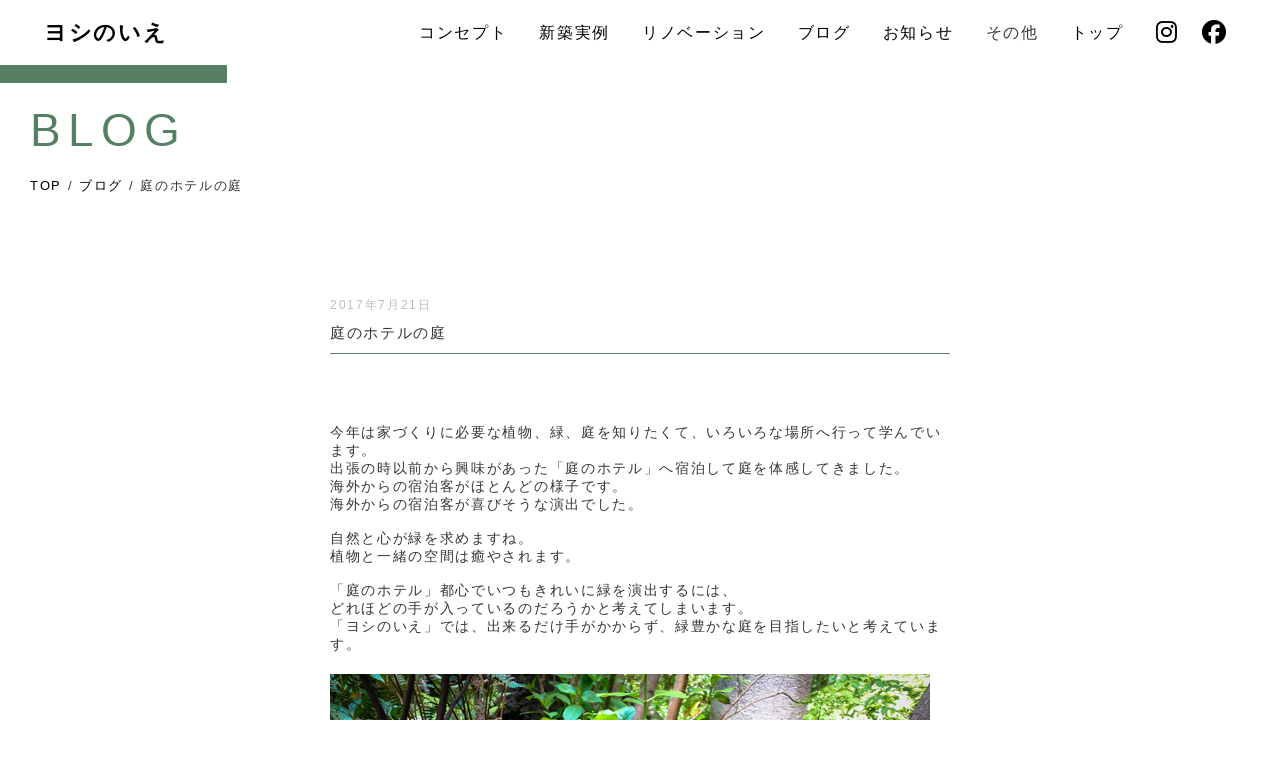

--- FILE ---
content_type: text/html; charset=UTF-8
request_url: https://www.yoshinoie.com/blog/yoshi_blog-01618/
body_size: 10854
content:
<!DOCTYPE html>
<html lang="ja">
<head>
<meta http-equiv="X-UA-Compatible" content="IE=edge">
<meta charset="utf-8">
<meta name="viewport" content="width=device-width">
<link rel="stylesheet" href="https://use.fontawesome.com/releases/v6.6.0/css/all.css">
<link rel="stylesheet" href="https://unpkg.com/aos@2.3.1/dist/aos.css">
<link rel="stylesheet" href="https://www.yoshinoie.com/wp_yoshinoie/wp-content/themes/theme-new/style.css">

<link rel="stylesheet" href="/_resource/css/reset.css">
<link rel="stylesheet" href="/_resource/css/fonts.css">
<link rel="stylesheet" href="/_resource/css/layout.css?ver20241224">
<link rel="stylesheet" href="/_resource/css/general.css">
<link rel="stylesheet" href="https://fonts.googleapis.com/earlyaccess/notosansjapanese.css">

<link rel="stylesheet" href="https://cdn.jsdelivr.net/npm/swiper@11/swiper-bundle.min.css" />

<link rel="shortcut icon" href="/images/favicon.ico" />

<!--[if lt IE 9]>
<script src="//cdn.jsdelivr.net/html5shiv/3.7.2/html5shiv.min.js"></script>
<script src="//cdnjs.cloudflare.com/ajax/libs/respond.js/1.4.2/respond.min.js"></script>
<![endif]-->

<meta name="description" content="今年は家づくりに必要な植物、緑、庭を知りたくて、いろいろな場所へ行って学んでいます。出張の時以前から興味があった「庭のホテル」へ宿泊して庭を体感してきました。 海外からの宿泊客がほとんどの様子です。 海外からの宿泊客が喜 [&hellip;]" />
<meta name="keywords" content="エクステリア">
<meta property="og:site_name" content="ヨシの家">
<meta property="og:locale" content="ja_JP">
<meta property="og:type" content="website">
<meta property="og:title" content="ヨシの家">
	<meta property="og:url" content="https://www.yoshinoie.com/blog/yoshi_blog-01618/">
<meta property="og:description" content="リフォーム専門業として17年間住宅の修繕工事に携わり見えてきた私達の家造り。「普通に」「安心して」「快適に」。極力メンテナンスを必要とせず時間と共に愛着の感じられる家。「ヨシの家」はそんな私達の思いを形にすることで誕生しました。">
<meta property="og:image" content="/images/ogimage.png">
	

<title>庭のホテルの庭 &#8211; ヨシの家</title>
<meta name='robots' content='max-image-preview:large' />
<link rel="alternate" type="application/rss+xml" title="ヨシの家 &raquo; フィード" href="https://www.yoshinoie.com/feed/" />
<link rel="alternate" type="application/rss+xml" title="ヨシの家 &raquo; コメントフィード" href="https://www.yoshinoie.com/comments/feed/" />
<link rel="alternate" title="oEmbed (JSON)" type="application/json+oembed" href="https://www.yoshinoie.com/wp-json/oembed/1.0/embed?url=https%3A%2F%2Fwww.yoshinoie.com%2Fblog%2Fyoshi_blog-01618%2F" />
<link rel="alternate" title="oEmbed (XML)" type="text/xml+oembed" href="https://www.yoshinoie.com/wp-json/oembed/1.0/embed?url=https%3A%2F%2Fwww.yoshinoie.com%2Fblog%2Fyoshi_blog-01618%2F&#038;format=xml" />
<style id='wp-img-auto-sizes-contain-inline-css' type='text/css'>
img:is([sizes=auto i],[sizes^="auto," i]){contain-intrinsic-size:3000px 1500px}
/*# sourceURL=wp-img-auto-sizes-contain-inline-css */
</style>
<style id='wp-emoji-styles-inline-css' type='text/css'>

	img.wp-smiley, img.emoji {
		display: inline !important;
		border: none !important;
		box-shadow: none !important;
		height: 1em !important;
		width: 1em !important;
		margin: 0 0.07em !important;
		vertical-align: -0.1em !important;
		background: none !important;
		padding: 0 !important;
	}
/*# sourceURL=wp-emoji-styles-inline-css */
</style>
<style id='wp-block-library-inline-css' type='text/css'>
:root{--wp-block-synced-color:#7a00df;--wp-block-synced-color--rgb:122,0,223;--wp-bound-block-color:var(--wp-block-synced-color);--wp-editor-canvas-background:#ddd;--wp-admin-theme-color:#007cba;--wp-admin-theme-color--rgb:0,124,186;--wp-admin-theme-color-darker-10:#006ba1;--wp-admin-theme-color-darker-10--rgb:0,107,160.5;--wp-admin-theme-color-darker-20:#005a87;--wp-admin-theme-color-darker-20--rgb:0,90,135;--wp-admin-border-width-focus:2px}@media (min-resolution:192dpi){:root{--wp-admin-border-width-focus:1.5px}}.wp-element-button{cursor:pointer}:root .has-very-light-gray-background-color{background-color:#eee}:root .has-very-dark-gray-background-color{background-color:#313131}:root .has-very-light-gray-color{color:#eee}:root .has-very-dark-gray-color{color:#313131}:root .has-vivid-green-cyan-to-vivid-cyan-blue-gradient-background{background:linear-gradient(135deg,#00d084,#0693e3)}:root .has-purple-crush-gradient-background{background:linear-gradient(135deg,#34e2e4,#4721fb 50%,#ab1dfe)}:root .has-hazy-dawn-gradient-background{background:linear-gradient(135deg,#faaca8,#dad0ec)}:root .has-subdued-olive-gradient-background{background:linear-gradient(135deg,#fafae1,#67a671)}:root .has-atomic-cream-gradient-background{background:linear-gradient(135deg,#fdd79a,#004a59)}:root .has-nightshade-gradient-background{background:linear-gradient(135deg,#330968,#31cdcf)}:root .has-midnight-gradient-background{background:linear-gradient(135deg,#020381,#2874fc)}:root{--wp--preset--font-size--normal:16px;--wp--preset--font-size--huge:42px}.has-regular-font-size{font-size:1em}.has-larger-font-size{font-size:2.625em}.has-normal-font-size{font-size:var(--wp--preset--font-size--normal)}.has-huge-font-size{font-size:var(--wp--preset--font-size--huge)}.has-text-align-center{text-align:center}.has-text-align-left{text-align:left}.has-text-align-right{text-align:right}.has-fit-text{white-space:nowrap!important}#end-resizable-editor-section{display:none}.aligncenter{clear:both}.items-justified-left{justify-content:flex-start}.items-justified-center{justify-content:center}.items-justified-right{justify-content:flex-end}.items-justified-space-between{justify-content:space-between}.screen-reader-text{border:0;clip-path:inset(50%);height:1px;margin:-1px;overflow:hidden;padding:0;position:absolute;width:1px;word-wrap:normal!important}.screen-reader-text:focus{background-color:#ddd;clip-path:none;color:#444;display:block;font-size:1em;height:auto;left:5px;line-height:normal;padding:15px 23px 14px;text-decoration:none;top:5px;width:auto;z-index:100000}html :where(.has-border-color){border-style:solid}html :where([style*=border-top-color]){border-top-style:solid}html :where([style*=border-right-color]){border-right-style:solid}html :where([style*=border-bottom-color]){border-bottom-style:solid}html :where([style*=border-left-color]){border-left-style:solid}html :where([style*=border-width]){border-style:solid}html :where([style*=border-top-width]){border-top-style:solid}html :where([style*=border-right-width]){border-right-style:solid}html :where([style*=border-bottom-width]){border-bottom-style:solid}html :where([style*=border-left-width]){border-left-style:solid}html :where(img[class*=wp-image-]){height:auto;max-width:100%}:where(figure){margin:0 0 1em}html :where(.is-position-sticky){--wp-admin--admin-bar--position-offset:var(--wp-admin--admin-bar--height,0px)}@media screen and (max-width:600px){html :where(.is-position-sticky){--wp-admin--admin-bar--position-offset:0px}}

/*# sourceURL=wp-block-library-inline-css */
</style><style id='global-styles-inline-css' type='text/css'>
:root{--wp--preset--aspect-ratio--square: 1;--wp--preset--aspect-ratio--4-3: 4/3;--wp--preset--aspect-ratio--3-4: 3/4;--wp--preset--aspect-ratio--3-2: 3/2;--wp--preset--aspect-ratio--2-3: 2/3;--wp--preset--aspect-ratio--16-9: 16/9;--wp--preset--aspect-ratio--9-16: 9/16;--wp--preset--color--black: #000000;--wp--preset--color--cyan-bluish-gray: #abb8c3;--wp--preset--color--white: #ffffff;--wp--preset--color--pale-pink: #f78da7;--wp--preset--color--vivid-red: #cf2e2e;--wp--preset--color--luminous-vivid-orange: #ff6900;--wp--preset--color--luminous-vivid-amber: #fcb900;--wp--preset--color--light-green-cyan: #7bdcb5;--wp--preset--color--vivid-green-cyan: #00d084;--wp--preset--color--pale-cyan-blue: #8ed1fc;--wp--preset--color--vivid-cyan-blue: #0693e3;--wp--preset--color--vivid-purple: #9b51e0;--wp--preset--gradient--vivid-cyan-blue-to-vivid-purple: linear-gradient(135deg,rgb(6,147,227) 0%,rgb(155,81,224) 100%);--wp--preset--gradient--light-green-cyan-to-vivid-green-cyan: linear-gradient(135deg,rgb(122,220,180) 0%,rgb(0,208,130) 100%);--wp--preset--gradient--luminous-vivid-amber-to-luminous-vivid-orange: linear-gradient(135deg,rgb(252,185,0) 0%,rgb(255,105,0) 100%);--wp--preset--gradient--luminous-vivid-orange-to-vivid-red: linear-gradient(135deg,rgb(255,105,0) 0%,rgb(207,46,46) 100%);--wp--preset--gradient--very-light-gray-to-cyan-bluish-gray: linear-gradient(135deg,rgb(238,238,238) 0%,rgb(169,184,195) 100%);--wp--preset--gradient--cool-to-warm-spectrum: linear-gradient(135deg,rgb(74,234,220) 0%,rgb(151,120,209) 20%,rgb(207,42,186) 40%,rgb(238,44,130) 60%,rgb(251,105,98) 80%,rgb(254,248,76) 100%);--wp--preset--gradient--blush-light-purple: linear-gradient(135deg,rgb(255,206,236) 0%,rgb(152,150,240) 100%);--wp--preset--gradient--blush-bordeaux: linear-gradient(135deg,rgb(254,205,165) 0%,rgb(254,45,45) 50%,rgb(107,0,62) 100%);--wp--preset--gradient--luminous-dusk: linear-gradient(135deg,rgb(255,203,112) 0%,rgb(199,81,192) 50%,rgb(65,88,208) 100%);--wp--preset--gradient--pale-ocean: linear-gradient(135deg,rgb(255,245,203) 0%,rgb(182,227,212) 50%,rgb(51,167,181) 100%);--wp--preset--gradient--electric-grass: linear-gradient(135deg,rgb(202,248,128) 0%,rgb(113,206,126) 100%);--wp--preset--gradient--midnight: linear-gradient(135deg,rgb(2,3,129) 0%,rgb(40,116,252) 100%);--wp--preset--font-size--small: 13px;--wp--preset--font-size--medium: 20px;--wp--preset--font-size--large: 36px;--wp--preset--font-size--x-large: 42px;--wp--preset--spacing--20: 0.44rem;--wp--preset--spacing--30: 0.67rem;--wp--preset--spacing--40: 1rem;--wp--preset--spacing--50: 1.5rem;--wp--preset--spacing--60: 2.25rem;--wp--preset--spacing--70: 3.38rem;--wp--preset--spacing--80: 5.06rem;--wp--preset--shadow--natural: 6px 6px 9px rgba(0, 0, 0, 0.2);--wp--preset--shadow--deep: 12px 12px 50px rgba(0, 0, 0, 0.4);--wp--preset--shadow--sharp: 6px 6px 0px rgba(0, 0, 0, 0.2);--wp--preset--shadow--outlined: 6px 6px 0px -3px rgb(255, 255, 255), 6px 6px rgb(0, 0, 0);--wp--preset--shadow--crisp: 6px 6px 0px rgb(0, 0, 0);}:where(.is-layout-flex){gap: 0.5em;}:where(.is-layout-grid){gap: 0.5em;}body .is-layout-flex{display: flex;}.is-layout-flex{flex-wrap: wrap;align-items: center;}.is-layout-flex > :is(*, div){margin: 0;}body .is-layout-grid{display: grid;}.is-layout-grid > :is(*, div){margin: 0;}:where(.wp-block-columns.is-layout-flex){gap: 2em;}:where(.wp-block-columns.is-layout-grid){gap: 2em;}:where(.wp-block-post-template.is-layout-flex){gap: 1.25em;}:where(.wp-block-post-template.is-layout-grid){gap: 1.25em;}.has-black-color{color: var(--wp--preset--color--black) !important;}.has-cyan-bluish-gray-color{color: var(--wp--preset--color--cyan-bluish-gray) !important;}.has-white-color{color: var(--wp--preset--color--white) !important;}.has-pale-pink-color{color: var(--wp--preset--color--pale-pink) !important;}.has-vivid-red-color{color: var(--wp--preset--color--vivid-red) !important;}.has-luminous-vivid-orange-color{color: var(--wp--preset--color--luminous-vivid-orange) !important;}.has-luminous-vivid-amber-color{color: var(--wp--preset--color--luminous-vivid-amber) !important;}.has-light-green-cyan-color{color: var(--wp--preset--color--light-green-cyan) !important;}.has-vivid-green-cyan-color{color: var(--wp--preset--color--vivid-green-cyan) !important;}.has-pale-cyan-blue-color{color: var(--wp--preset--color--pale-cyan-blue) !important;}.has-vivid-cyan-blue-color{color: var(--wp--preset--color--vivid-cyan-blue) !important;}.has-vivid-purple-color{color: var(--wp--preset--color--vivid-purple) !important;}.has-black-background-color{background-color: var(--wp--preset--color--black) !important;}.has-cyan-bluish-gray-background-color{background-color: var(--wp--preset--color--cyan-bluish-gray) !important;}.has-white-background-color{background-color: var(--wp--preset--color--white) !important;}.has-pale-pink-background-color{background-color: var(--wp--preset--color--pale-pink) !important;}.has-vivid-red-background-color{background-color: var(--wp--preset--color--vivid-red) !important;}.has-luminous-vivid-orange-background-color{background-color: var(--wp--preset--color--luminous-vivid-orange) !important;}.has-luminous-vivid-amber-background-color{background-color: var(--wp--preset--color--luminous-vivid-amber) !important;}.has-light-green-cyan-background-color{background-color: var(--wp--preset--color--light-green-cyan) !important;}.has-vivid-green-cyan-background-color{background-color: var(--wp--preset--color--vivid-green-cyan) !important;}.has-pale-cyan-blue-background-color{background-color: var(--wp--preset--color--pale-cyan-blue) !important;}.has-vivid-cyan-blue-background-color{background-color: var(--wp--preset--color--vivid-cyan-blue) !important;}.has-vivid-purple-background-color{background-color: var(--wp--preset--color--vivid-purple) !important;}.has-black-border-color{border-color: var(--wp--preset--color--black) !important;}.has-cyan-bluish-gray-border-color{border-color: var(--wp--preset--color--cyan-bluish-gray) !important;}.has-white-border-color{border-color: var(--wp--preset--color--white) !important;}.has-pale-pink-border-color{border-color: var(--wp--preset--color--pale-pink) !important;}.has-vivid-red-border-color{border-color: var(--wp--preset--color--vivid-red) !important;}.has-luminous-vivid-orange-border-color{border-color: var(--wp--preset--color--luminous-vivid-orange) !important;}.has-luminous-vivid-amber-border-color{border-color: var(--wp--preset--color--luminous-vivid-amber) !important;}.has-light-green-cyan-border-color{border-color: var(--wp--preset--color--light-green-cyan) !important;}.has-vivid-green-cyan-border-color{border-color: var(--wp--preset--color--vivid-green-cyan) !important;}.has-pale-cyan-blue-border-color{border-color: var(--wp--preset--color--pale-cyan-blue) !important;}.has-vivid-cyan-blue-border-color{border-color: var(--wp--preset--color--vivid-cyan-blue) !important;}.has-vivid-purple-border-color{border-color: var(--wp--preset--color--vivid-purple) !important;}.has-vivid-cyan-blue-to-vivid-purple-gradient-background{background: var(--wp--preset--gradient--vivid-cyan-blue-to-vivid-purple) !important;}.has-light-green-cyan-to-vivid-green-cyan-gradient-background{background: var(--wp--preset--gradient--light-green-cyan-to-vivid-green-cyan) !important;}.has-luminous-vivid-amber-to-luminous-vivid-orange-gradient-background{background: var(--wp--preset--gradient--luminous-vivid-amber-to-luminous-vivid-orange) !important;}.has-luminous-vivid-orange-to-vivid-red-gradient-background{background: var(--wp--preset--gradient--luminous-vivid-orange-to-vivid-red) !important;}.has-very-light-gray-to-cyan-bluish-gray-gradient-background{background: var(--wp--preset--gradient--very-light-gray-to-cyan-bluish-gray) !important;}.has-cool-to-warm-spectrum-gradient-background{background: var(--wp--preset--gradient--cool-to-warm-spectrum) !important;}.has-blush-light-purple-gradient-background{background: var(--wp--preset--gradient--blush-light-purple) !important;}.has-blush-bordeaux-gradient-background{background: var(--wp--preset--gradient--blush-bordeaux) !important;}.has-luminous-dusk-gradient-background{background: var(--wp--preset--gradient--luminous-dusk) !important;}.has-pale-ocean-gradient-background{background: var(--wp--preset--gradient--pale-ocean) !important;}.has-electric-grass-gradient-background{background: var(--wp--preset--gradient--electric-grass) !important;}.has-midnight-gradient-background{background: var(--wp--preset--gradient--midnight) !important;}.has-small-font-size{font-size: var(--wp--preset--font-size--small) !important;}.has-medium-font-size{font-size: var(--wp--preset--font-size--medium) !important;}.has-large-font-size{font-size: var(--wp--preset--font-size--large) !important;}.has-x-large-font-size{font-size: var(--wp--preset--font-size--x-large) !important;}
/*# sourceURL=global-styles-inline-css */
</style>

<style id='classic-theme-styles-inline-css' type='text/css'>
/*! This file is auto-generated */
.wp-block-button__link{color:#fff;background-color:#32373c;border-radius:9999px;box-shadow:none;text-decoration:none;padding:calc(.667em + 2px) calc(1.333em + 2px);font-size:1.125em}.wp-block-file__button{background:#32373c;color:#fff;text-decoration:none}
/*# sourceURL=/wp-includes/css/classic-themes.min.css */
</style>
<link rel='stylesheet' id='contact-form-7-css' href='https://www.yoshinoie.com/wp_yoshinoie/wp-content/plugins/contact-form-7/includes/css/styles.css?ver=6.1.4' type='text/css' media='all' />
<link rel="https://api.w.org/" href="https://www.yoshinoie.com/wp-json/" /><link rel="alternate" title="JSON" type="application/json" href="https://www.yoshinoie.com/wp-json/wp/v2/posts/1618" /><link rel="EditURI" type="application/rsd+xml" title="RSD" href="https://www.yoshinoie.com/wp_yoshinoie/xmlrpc.php?rsd" />
<meta name="generator" content="WordPress 6.9" />
<link rel="canonical" href="https://www.yoshinoie.com/blog/yoshi_blog-01618/" />
<link rel='shortlink' href='https://www.yoshinoie.com/?p=1618' />

</head>
	
<body id="top" class="wp-singular post-template-default single single-post postid-1618 single-format-standard wp-theme-theme-new">
<div id="wrapper">
<section id="panel-btn">
  <a class="menu-trigger" id="menu07">
    <span></span>
    <span></span>
    <span></span>
  </a>
</section>
	

<header>
<div class="inner">
<h1><a href="https://www.yoshinoie.com/">ヨシのいえ</a></h1>
</div>

<nav id="gnav">
<div class="ttl">ヨシのいえ</div>
<ul>
<li class="sp"><a href="https://www.yoshinoie.com/">トップ</a></li>
<li><a href="https://www.yoshinoie.com/concept">コンセプト</a></li>
<li><a href="https://www.yoshinoie.com/order">新築実例</a></li>
<li><a href="https://www.yoshinoie.com/renovation">リノベーション</a></li>
<li><a href="https://www.yoshinoie.com/blog">ブログ</a></li>
<li><a href="https://www.yoshinoie.com/news">お知らせ</a></li>

<li class="pc gnavi__list"><a>その他</a>
<ul class="dropdown__lists">
<li><a href="https://www.yoshinoie.com/company">会社概要</a></li>
<li><a class="menu-contact" href="#contact">お問い合わせ</a></li>
</ul>
</li>

<div class="sp accordion">
<div class="option">
<input type="checkbox" id="toggle2" class="toggle">
<label class="title" for="toggle2">その他</label>
<div class="ac_content">
<ul>
<li><a href="https://www.yoshinoie.com/company">会社概要</a></li>
<li><a class="menu-contact" href="#contact">お問い合わせ</a></li>
</ul>
</div>
</div>
</div>

<li class="pc"><a href="https://www.yoshinoie.com/">トップ</a></li>
<li class="big_pc"><a href="https://www.instagram.com/yoshi.no.ie/" target="_blank"><i class="fa-brands fa-instagram"></i></a></li>
<li class="big_pc"><a href="https://www.facebook.com/p/%E3%83%AA%E3%83%95%E3%82%A9%E3%83%BC%E3%83%A0%E3%81%AE%E3%83%A8%E3%82%B7-%E3%83%A8%E3%82%B7%E3%81%AE%E3%81%84%E3%81%88-100057074846094/" target="_blank"><i class="fa-brands fa-facebook"></i></a></li>
</ul>

</nav><!--//gnav//-->

</header><div id="mainVis_sub_bar">
<h2>BLOG</h2>
</div><!--//mainVis_sub//-->

<div id="directory_path">
<ul>
<li><a href="https://www.yoshinoie.com/">TOP</a> /</li>
<li><a href="https://www.yoshinoie.com/blog">ブログ</a> /</li>
<li>庭のホテルの庭</li>
</ul>
</div>

<div id="entry_article">





<div class="meta"><time datetime="2017-07-21">2017年7月21日</time>
<!--<span class="tag"<ul><li></li><li><a href="https://www.yoshinoie.com/tag/exterior/" rel="tag">エクステリア</a></li></ul>></span>-->

</div><!--/META-->

<div class="ttl">庭のホテルの庭</div>

<p>今年は家づくりに必要な植物、緑、庭を知りたくて、いろいろな場所へ行って学んでいます。<br />出張の時以前から興味があった「庭のホテル」へ宿泊して庭を体感してきました。</p>
<p>海外からの宿泊客がほとんどの様子です。</p>
<p>海外からの宿泊客が喜びそうな演出でした。</p>
<p>&nbsp;</p>
<p>自然と心が緑を求めますね。</p>
<p>植物と一緒の空間は癒やされます。</p>
<p>&nbsp;</p>
<p>「庭のホテル」都心でいつもきれいに緑を演出するには、<br />どれほどの手が入っているのだろうかと考えてしまいます。</p>
<p>「ヨシのいえ」では、出来るだけ手がかからず、緑豊かな庭を目指したいと考えています。</p>
<p><img fetchpriority="high" decoding="async" class="aligncenter size-full wp-image-1625" src="https://www.yoshinoie.com/wp-content/uploads/2017/07/20170418-DSC01278.jpg" alt="" width="600" height="400" /></p>
<p>&nbsp;</p>
<p><img decoding="async" class="aligncenter size-full wp-image-1623" src="https://www.yoshinoie.com/wp-content/uploads/2017/07/20170418-DSC01270.jpg" alt="" width="600" height="400" /></p>
<p>&nbsp;</p>
<p><img decoding="async" class="aligncenter size-full wp-image-1624" src="https://www.yoshinoie.com/wp-content/uploads/2017/07/20170418-DSC01271.jpg" alt="" width="600" height="400" /></p>
<p>&nbsp;</p>
<p><img loading="lazy" decoding="async" class="aligncenter size-full wp-image-1619" src="https://www.yoshinoie.com/wp-content/uploads/2017/07/20170418-DSC01253.jpg" alt="" width="600" height="400" /></p>
<p>&nbsp;</p>
<p><img loading="lazy" decoding="async" class="aligncenter size-full wp-image-1622" src="https://www.yoshinoie.com/wp-content/uploads/2017/07/20170418-DSC01265.jpg" alt="" width="600" height="400" /></p>
<p>「ヨシのいえ」</p>
<p>y.. y</p>
	







<table class="entry_nav">
<tbody>
<tr>
<td><a href="https://www.yoshinoie.com/blog/yoshi_blog-01629/" rel="next">新しい記事</a></td>
<td align="center"><a href="https://www.yoshinoie.com/blog">一覧</a></td>
<td align="right"><a href="https://www.yoshinoie.com/blog/yoshi_blog-01615/" rel="prev">以前の記事</a></td>
</tr>
</tbody>
</table>


</div><!--entry_article-->
<footer class="cFix">
<div id="contact">

<div class="wpcf7 no-js" id="wpcf7-f15828-p1618-o1" lang="ja" dir="ltr" data-wpcf7-id="15828">
<div class="screen-reader-response"><p role="status" aria-live="polite" aria-atomic="true"></p> <ul></ul></div>
<form action="/blog/yoshi_blog-01618/#wpcf7-f15828-p1618-o1" method="post" class="wpcf7-form init" aria-label="コンタクトフォーム" novalidate="novalidate" data-status="init">
<fieldset class="hidden-fields-container"><input type="hidden" name="_wpcf7" value="15828" /><input type="hidden" name="_wpcf7_version" value="6.1.4" /><input type="hidden" name="_wpcf7_locale" value="ja" /><input type="hidden" name="_wpcf7_unit_tag" value="wpcf7-f15828-p1618-o1" /><input type="hidden" name="_wpcf7_container_post" value="1618" /><input type="hidden" name="_wpcf7_posted_data_hash" value="" /><input type="hidden" name="_wpcf7_recaptcha_response" value="" />
</fieldset>
<div class="contact_form">
	<div class="ttl">
		<p>CONTACT
		</p>
	</div>
	<div class="exp">
		<p>住まいのご相談・資料請求などお気軽に<br class="sp" />お問い合わせください
		</p>
	</div>
	<table>
		<tbody>
			<tr>
				<th scope="row">
					<p>お名前
					</p>
				</th>
				<td>
					<p><span class="wpcf7-form-control-wrap" data-name="onamae"><input size="40" maxlength="400" class="wpcf7-form-control wpcf7-text wpcf7-validates-as-required form_field" aria-required="true" aria-invalid="false" value="" type="text" name="onamae" /></span>
					</p>
				</td>
			</tr>
			<tr>
				<th scope="row">
					<p>メールアドレス
					</p>
				</th>
				<td>
					<p><span class="wpcf7-form-control-wrap" data-name="email-528"><input size="40" maxlength="400" class="wpcf7-form-control wpcf7-email wpcf7-validates-as-required wpcf7-text wpcf7-validates-as-email form_field" aria-required="true" aria-invalid="false" value="" type="email" name="email-528" /></span>
					</p>
				</td>
			</tr>
			<tr>
				<th scope="row">
					<p>お電話番号
					</p>
				</th>
				<td>
					<p><span class="wpcf7-form-control-wrap" data-name="odenwa"><input size="40" maxlength="400" class="wpcf7-form-control wpcf7-tel wpcf7-text wpcf7-validates-as-tel form_field" aria-invalid="false" value="" type="tel" name="odenwa" /></span>
					</p>
				</td>
			</tr>
			<tr>
				<th scope="row">
					<p>ご住所
					</p>
				</th>
				<td>
					<p><span class="wpcf7-form-control-wrap" data-name="gojyusho"><input size="40" maxlength="400" class="wpcf7-form-control wpcf7-text form_field" aria-invalid="false" value="" type="text" name="gojyusho" /></span>
					</p>
				</td>
			</tr>
			<tr>
				<th scope="row">
					<p>お問い合わせ
					</p>
				</th>
				<td>
					<p><span class="wpcf7-form-control-wrap" data-name="otoiawase"><textarea cols="40" rows="10" maxlength="2000" class="wpcf7-form-control wpcf7-textarea form_field" aria-invalid="false" name="otoiawase"></textarea></span>
					</p>
				</td>
			</tr>
		</tbody>
	</table>
	<div class="btn_send">
		<p><input class="wpcf7-form-control wpcf7-submit has-spinner" type="submit" value="送信" />
		</p>
	</div>
</div>
<div class="recaptcha_policy">
	<p>This site is protected by reCAPTCHA and the Google<a href="https://policies.google.com/privacy" target="_blank">Privacy Policy</a> and <a href="https://policies.google.com/terms" target="_blank">Terms of Service</a> apply.
	</p>
</div><div class="wpcf7-response-output" aria-hidden="true"></div>
</form>
</div>

</div><!--contact-->
<div class="outline">
<div class="detail">
<div class="name">ヨシのいえ</div>
<div class="adress">秋田県秋田市横森1丁目20-13<br>
TEL 018-884-5533<br>
FAX 018-884-5757<br>
毎週火曜・日曜と祝祭日<br>
営業時間	8：00〜17：00</div>
<div id="gmap"><iframe src="https://www.google.com/maps/embed?pb=!1m18!1m12!1m3!1d3069.420557062258!2d140.1393688513088!3d39.707730406274784!2m3!1f0!2f0!3f0!3m2!1i1024!2i768!4f13.1!3m3!1m2!1s0x5f8fc2606285e8bb%3A0xbe429e89bf93edac!2z44CSMDEwLTAwNDQg56eL55Sw55yM56eL55Sw5biC5qiq5qOu77yR5LiB55uu77yS77yQ4oiS77yR77yT!5e0!3m2!1sja!2sjp!4v1600104496840!5m2!1sja!2sjp" width="600" height="450" frameborder="0" style="border:0;" allowfullscreen="" aria-hidden="false" tabindex="0"></iframe></div>
</div><!--detail-->
</div><!--outline-->
</footer>

</div><!--wrapper-->

<script src="https://ajax.googleapis.com/ajax/libs/jquery/3.3.1/jquery.min.js"></script>
<script src="https://cdnjs.cloudflare.com/ajax/libs/jquery-easing/1.3/jquery.easing.min.js"></script>
<script type="text/javascript" src="/_resource/js/init.js?ver12"></script>
<script src="https://unpkg.com/infinite-scroll@3/dist/infinite-scroll.pkgd.min.js"></script>
<script>
var infScroll = new InfiniteScroll( '.postWrap', { //大枠のセレクタ
    append: '.post', //読み込むボックスたちのセレクタ
    path: '.pagination .next', //次ページへ飛ぶための「次へ」ボタンのセレクタ
    hideNav: '.pagination', //ページネーションのセレクタ
    button: '.moreButton', //「もっと見る」ボタンのセレクタ
    scrollThreshold: false, //自動で次のページを読み込まないようにする
    status: '.scroller-status', // ステータスのセレクタ
    history: 'false', //読み込み後のURLを変更しない
});
infScroll.on( 'append', function( response, path, items ) {
	//読み込み後に何かしたい場合はここに書く
});
</script>
<script src="https://unpkg.com/aos@2.3.1/dist/aos.js?ver2"></script>
<script>
AOS.init({
easing: 'ease-out',
duration: 1000
});
</script>
<script src="https://cdn.jsdelivr.net/npm/swiper@11/swiper-bundle.min.js"></script>

<script>
var swiper = new Swiper(".swiper-container", {
loop: true,
  speed: 2500,
  effect: 'fade',
  autoplay: {
    delay: 2000,
  },
  pagination: {
    el: ".swiper-pagination",
    clickable: true,
  },
})
</script>
<script type="speculationrules">
{"prefetch":[{"source":"document","where":{"and":[{"href_matches":"/*"},{"not":{"href_matches":["/wp_yoshinoie/wp-*.php","/wp_yoshinoie/wp-admin/*","/wp_yoshinoie/wp-content/uploads/*","/wp_yoshinoie/wp-content/*","/wp_yoshinoie/wp-content/plugins/*","/wp_yoshinoie/wp-content/themes/theme-new/*","/*\\?(.+)"]}},{"not":{"selector_matches":"a[rel~=\"nofollow\"]"}},{"not":{"selector_matches":".no-prefetch, .no-prefetch a"}}]},"eagerness":"conservative"}]}
</script>
<script type="text/javascript" src="https://www.yoshinoie.com/wp_yoshinoie/wp-includes/js/dist/hooks.min.js?ver=dd5603f07f9220ed27f1" id="wp-hooks-js"></script>
<script type="text/javascript" src="https://www.yoshinoie.com/wp_yoshinoie/wp-includes/js/dist/i18n.min.js?ver=c26c3dc7bed366793375" id="wp-i18n-js"></script>
<script type="text/javascript" id="wp-i18n-js-after">
/* <![CDATA[ */
wp.i18n.setLocaleData( { 'text direction\u0004ltr': [ 'ltr' ] } );
//# sourceURL=wp-i18n-js-after
/* ]]> */
</script>
<script type="text/javascript" src="https://www.yoshinoie.com/wp_yoshinoie/wp-content/plugins/contact-form-7/includes/swv/js/index.js?ver=6.1.4" id="swv-js"></script>
<script type="text/javascript" id="contact-form-7-js-translations">
/* <![CDATA[ */
( function( domain, translations ) {
	var localeData = translations.locale_data[ domain ] || translations.locale_data.messages;
	localeData[""].domain = domain;
	wp.i18n.setLocaleData( localeData, domain );
} )( "contact-form-7", {"translation-revision-date":"2025-11-30 08:12:23+0000","generator":"GlotPress\/4.0.3","domain":"messages","locale_data":{"messages":{"":{"domain":"messages","plural-forms":"nplurals=1; plural=0;","lang":"ja_JP"},"This contact form is placed in the wrong place.":["\u3053\u306e\u30b3\u30f3\u30bf\u30af\u30c8\u30d5\u30a9\u30fc\u30e0\u306f\u9593\u9055\u3063\u305f\u4f4d\u7f6e\u306b\u7f6e\u304b\u308c\u3066\u3044\u307e\u3059\u3002"],"Error:":["\u30a8\u30e9\u30fc:"]}},"comment":{"reference":"includes\/js\/index.js"}} );
//# sourceURL=contact-form-7-js-translations
/* ]]> */
</script>
<script type="text/javascript" id="contact-form-7-js-before">
/* <![CDATA[ */
var wpcf7 = {
    "api": {
        "root": "https:\/\/www.yoshinoie.com\/wp-json\/",
        "namespace": "contact-form-7\/v1"
    }
};
//# sourceURL=contact-form-7-js-before
/* ]]> */
</script>
<script type="text/javascript" src="https://www.yoshinoie.com/wp_yoshinoie/wp-content/plugins/contact-form-7/includes/js/index.js?ver=6.1.4" id="contact-form-7-js"></script>
<script type="text/javascript" src="https://www.google.com/recaptcha/api.js?render=6Lcs3_YaAAAAACLrBNEoKKVzNx6L_U4iUONk3-mv&amp;ver=3.0" id="google-recaptcha-js"></script>
<script type="text/javascript" src="https://www.yoshinoie.com/wp_yoshinoie/wp-includes/js/dist/vendor/wp-polyfill.min.js?ver=3.15.0" id="wp-polyfill-js"></script>
<script type="text/javascript" id="wpcf7-recaptcha-js-before">
/* <![CDATA[ */
var wpcf7_recaptcha = {
    "sitekey": "6Lcs3_YaAAAAACLrBNEoKKVzNx6L_U4iUONk3-mv",
    "actions": {
        "homepage": "homepage",
        "contactform": "contactform"
    }
};
//# sourceURL=wpcf7-recaptcha-js-before
/* ]]> */
</script>
<script type="text/javascript" src="https://www.yoshinoie.com/wp_yoshinoie/wp-content/plugins/contact-form-7/modules/recaptcha/index.js?ver=6.1.4" id="wpcf7-recaptcha-js"></script>
<script id="wp-emoji-settings" type="application/json">
{"baseUrl":"https://s.w.org/images/core/emoji/17.0.2/72x72/","ext":".png","svgUrl":"https://s.w.org/images/core/emoji/17.0.2/svg/","svgExt":".svg","source":{"concatemoji":"https://www.yoshinoie.com/wp_yoshinoie/wp-includes/js/wp-emoji-release.min.js?ver=6.9"}}
</script>
<script type="module">
/* <![CDATA[ */
/*! This file is auto-generated */
const a=JSON.parse(document.getElementById("wp-emoji-settings").textContent),o=(window._wpemojiSettings=a,"wpEmojiSettingsSupports"),s=["flag","emoji"];function i(e){try{var t={supportTests:e,timestamp:(new Date).valueOf()};sessionStorage.setItem(o,JSON.stringify(t))}catch(e){}}function c(e,t,n){e.clearRect(0,0,e.canvas.width,e.canvas.height),e.fillText(t,0,0);t=new Uint32Array(e.getImageData(0,0,e.canvas.width,e.canvas.height).data);e.clearRect(0,0,e.canvas.width,e.canvas.height),e.fillText(n,0,0);const a=new Uint32Array(e.getImageData(0,0,e.canvas.width,e.canvas.height).data);return t.every((e,t)=>e===a[t])}function p(e,t){e.clearRect(0,0,e.canvas.width,e.canvas.height),e.fillText(t,0,0);var n=e.getImageData(16,16,1,1);for(let e=0;e<n.data.length;e++)if(0!==n.data[e])return!1;return!0}function u(e,t,n,a){switch(t){case"flag":return n(e,"\ud83c\udff3\ufe0f\u200d\u26a7\ufe0f","\ud83c\udff3\ufe0f\u200b\u26a7\ufe0f")?!1:!n(e,"\ud83c\udde8\ud83c\uddf6","\ud83c\udde8\u200b\ud83c\uddf6")&&!n(e,"\ud83c\udff4\udb40\udc67\udb40\udc62\udb40\udc65\udb40\udc6e\udb40\udc67\udb40\udc7f","\ud83c\udff4\u200b\udb40\udc67\u200b\udb40\udc62\u200b\udb40\udc65\u200b\udb40\udc6e\u200b\udb40\udc67\u200b\udb40\udc7f");case"emoji":return!a(e,"\ud83e\u1fac8")}return!1}function f(e,t,n,a){let r;const o=(r="undefined"!=typeof WorkerGlobalScope&&self instanceof WorkerGlobalScope?new OffscreenCanvas(300,150):document.createElement("canvas")).getContext("2d",{willReadFrequently:!0}),s=(o.textBaseline="top",o.font="600 32px Arial",{});return e.forEach(e=>{s[e]=t(o,e,n,a)}),s}function r(e){var t=document.createElement("script");t.src=e,t.defer=!0,document.head.appendChild(t)}a.supports={everything:!0,everythingExceptFlag:!0},new Promise(t=>{let n=function(){try{var e=JSON.parse(sessionStorage.getItem(o));if("object"==typeof e&&"number"==typeof e.timestamp&&(new Date).valueOf()<e.timestamp+604800&&"object"==typeof e.supportTests)return e.supportTests}catch(e){}return null}();if(!n){if("undefined"!=typeof Worker&&"undefined"!=typeof OffscreenCanvas&&"undefined"!=typeof URL&&URL.createObjectURL&&"undefined"!=typeof Blob)try{var e="postMessage("+f.toString()+"("+[JSON.stringify(s),u.toString(),c.toString(),p.toString()].join(",")+"));",a=new Blob([e],{type:"text/javascript"});const r=new Worker(URL.createObjectURL(a),{name:"wpTestEmojiSupports"});return void(r.onmessage=e=>{i(n=e.data),r.terminate(),t(n)})}catch(e){}i(n=f(s,u,c,p))}t(n)}).then(e=>{for(const n in e)a.supports[n]=e[n],a.supports.everything=a.supports.everything&&a.supports[n],"flag"!==n&&(a.supports.everythingExceptFlag=a.supports.everythingExceptFlag&&a.supports[n]);var t;a.supports.everythingExceptFlag=a.supports.everythingExceptFlag&&!a.supports.flag,a.supports.everything||((t=a.source||{}).concatemoji?r(t.concatemoji):t.wpemoji&&t.twemoji&&(r(t.twemoji),r(t.wpemoji)))});
//# sourceURL=https://www.yoshinoie.com/wp_yoshinoie/wp-includes/js/wp-emoji-loader.min.js
/* ]]> */
</script>
</body>
</html>

--- FILE ---
content_type: text/html; charset=utf-8
request_url: https://www.google.com/recaptcha/api2/anchor?ar=1&k=6Lcs3_YaAAAAACLrBNEoKKVzNx6L_U4iUONk3-mv&co=aHR0cHM6Ly93d3cueW9zaGlub2llLmNvbTo0NDM.&hl=en&v=PoyoqOPhxBO7pBk68S4YbpHZ&size=invisible&anchor-ms=20000&execute-ms=30000&cb=6yydda5ym0n0
body_size: 48625
content:
<!DOCTYPE HTML><html dir="ltr" lang="en"><head><meta http-equiv="Content-Type" content="text/html; charset=UTF-8">
<meta http-equiv="X-UA-Compatible" content="IE=edge">
<title>reCAPTCHA</title>
<style type="text/css">
/* cyrillic-ext */
@font-face {
  font-family: 'Roboto';
  font-style: normal;
  font-weight: 400;
  font-stretch: 100%;
  src: url(//fonts.gstatic.com/s/roboto/v48/KFO7CnqEu92Fr1ME7kSn66aGLdTylUAMa3GUBHMdazTgWw.woff2) format('woff2');
  unicode-range: U+0460-052F, U+1C80-1C8A, U+20B4, U+2DE0-2DFF, U+A640-A69F, U+FE2E-FE2F;
}
/* cyrillic */
@font-face {
  font-family: 'Roboto';
  font-style: normal;
  font-weight: 400;
  font-stretch: 100%;
  src: url(//fonts.gstatic.com/s/roboto/v48/KFO7CnqEu92Fr1ME7kSn66aGLdTylUAMa3iUBHMdazTgWw.woff2) format('woff2');
  unicode-range: U+0301, U+0400-045F, U+0490-0491, U+04B0-04B1, U+2116;
}
/* greek-ext */
@font-face {
  font-family: 'Roboto';
  font-style: normal;
  font-weight: 400;
  font-stretch: 100%;
  src: url(//fonts.gstatic.com/s/roboto/v48/KFO7CnqEu92Fr1ME7kSn66aGLdTylUAMa3CUBHMdazTgWw.woff2) format('woff2');
  unicode-range: U+1F00-1FFF;
}
/* greek */
@font-face {
  font-family: 'Roboto';
  font-style: normal;
  font-weight: 400;
  font-stretch: 100%;
  src: url(//fonts.gstatic.com/s/roboto/v48/KFO7CnqEu92Fr1ME7kSn66aGLdTylUAMa3-UBHMdazTgWw.woff2) format('woff2');
  unicode-range: U+0370-0377, U+037A-037F, U+0384-038A, U+038C, U+038E-03A1, U+03A3-03FF;
}
/* math */
@font-face {
  font-family: 'Roboto';
  font-style: normal;
  font-weight: 400;
  font-stretch: 100%;
  src: url(//fonts.gstatic.com/s/roboto/v48/KFO7CnqEu92Fr1ME7kSn66aGLdTylUAMawCUBHMdazTgWw.woff2) format('woff2');
  unicode-range: U+0302-0303, U+0305, U+0307-0308, U+0310, U+0312, U+0315, U+031A, U+0326-0327, U+032C, U+032F-0330, U+0332-0333, U+0338, U+033A, U+0346, U+034D, U+0391-03A1, U+03A3-03A9, U+03B1-03C9, U+03D1, U+03D5-03D6, U+03F0-03F1, U+03F4-03F5, U+2016-2017, U+2034-2038, U+203C, U+2040, U+2043, U+2047, U+2050, U+2057, U+205F, U+2070-2071, U+2074-208E, U+2090-209C, U+20D0-20DC, U+20E1, U+20E5-20EF, U+2100-2112, U+2114-2115, U+2117-2121, U+2123-214F, U+2190, U+2192, U+2194-21AE, U+21B0-21E5, U+21F1-21F2, U+21F4-2211, U+2213-2214, U+2216-22FF, U+2308-230B, U+2310, U+2319, U+231C-2321, U+2336-237A, U+237C, U+2395, U+239B-23B7, U+23D0, U+23DC-23E1, U+2474-2475, U+25AF, U+25B3, U+25B7, U+25BD, U+25C1, U+25CA, U+25CC, U+25FB, U+266D-266F, U+27C0-27FF, U+2900-2AFF, U+2B0E-2B11, U+2B30-2B4C, U+2BFE, U+3030, U+FF5B, U+FF5D, U+1D400-1D7FF, U+1EE00-1EEFF;
}
/* symbols */
@font-face {
  font-family: 'Roboto';
  font-style: normal;
  font-weight: 400;
  font-stretch: 100%;
  src: url(//fonts.gstatic.com/s/roboto/v48/KFO7CnqEu92Fr1ME7kSn66aGLdTylUAMaxKUBHMdazTgWw.woff2) format('woff2');
  unicode-range: U+0001-000C, U+000E-001F, U+007F-009F, U+20DD-20E0, U+20E2-20E4, U+2150-218F, U+2190, U+2192, U+2194-2199, U+21AF, U+21E6-21F0, U+21F3, U+2218-2219, U+2299, U+22C4-22C6, U+2300-243F, U+2440-244A, U+2460-24FF, U+25A0-27BF, U+2800-28FF, U+2921-2922, U+2981, U+29BF, U+29EB, U+2B00-2BFF, U+4DC0-4DFF, U+FFF9-FFFB, U+10140-1018E, U+10190-1019C, U+101A0, U+101D0-101FD, U+102E0-102FB, U+10E60-10E7E, U+1D2C0-1D2D3, U+1D2E0-1D37F, U+1F000-1F0FF, U+1F100-1F1AD, U+1F1E6-1F1FF, U+1F30D-1F30F, U+1F315, U+1F31C, U+1F31E, U+1F320-1F32C, U+1F336, U+1F378, U+1F37D, U+1F382, U+1F393-1F39F, U+1F3A7-1F3A8, U+1F3AC-1F3AF, U+1F3C2, U+1F3C4-1F3C6, U+1F3CA-1F3CE, U+1F3D4-1F3E0, U+1F3ED, U+1F3F1-1F3F3, U+1F3F5-1F3F7, U+1F408, U+1F415, U+1F41F, U+1F426, U+1F43F, U+1F441-1F442, U+1F444, U+1F446-1F449, U+1F44C-1F44E, U+1F453, U+1F46A, U+1F47D, U+1F4A3, U+1F4B0, U+1F4B3, U+1F4B9, U+1F4BB, U+1F4BF, U+1F4C8-1F4CB, U+1F4D6, U+1F4DA, U+1F4DF, U+1F4E3-1F4E6, U+1F4EA-1F4ED, U+1F4F7, U+1F4F9-1F4FB, U+1F4FD-1F4FE, U+1F503, U+1F507-1F50B, U+1F50D, U+1F512-1F513, U+1F53E-1F54A, U+1F54F-1F5FA, U+1F610, U+1F650-1F67F, U+1F687, U+1F68D, U+1F691, U+1F694, U+1F698, U+1F6AD, U+1F6B2, U+1F6B9-1F6BA, U+1F6BC, U+1F6C6-1F6CF, U+1F6D3-1F6D7, U+1F6E0-1F6EA, U+1F6F0-1F6F3, U+1F6F7-1F6FC, U+1F700-1F7FF, U+1F800-1F80B, U+1F810-1F847, U+1F850-1F859, U+1F860-1F887, U+1F890-1F8AD, U+1F8B0-1F8BB, U+1F8C0-1F8C1, U+1F900-1F90B, U+1F93B, U+1F946, U+1F984, U+1F996, U+1F9E9, U+1FA00-1FA6F, U+1FA70-1FA7C, U+1FA80-1FA89, U+1FA8F-1FAC6, U+1FACE-1FADC, U+1FADF-1FAE9, U+1FAF0-1FAF8, U+1FB00-1FBFF;
}
/* vietnamese */
@font-face {
  font-family: 'Roboto';
  font-style: normal;
  font-weight: 400;
  font-stretch: 100%;
  src: url(//fonts.gstatic.com/s/roboto/v48/KFO7CnqEu92Fr1ME7kSn66aGLdTylUAMa3OUBHMdazTgWw.woff2) format('woff2');
  unicode-range: U+0102-0103, U+0110-0111, U+0128-0129, U+0168-0169, U+01A0-01A1, U+01AF-01B0, U+0300-0301, U+0303-0304, U+0308-0309, U+0323, U+0329, U+1EA0-1EF9, U+20AB;
}
/* latin-ext */
@font-face {
  font-family: 'Roboto';
  font-style: normal;
  font-weight: 400;
  font-stretch: 100%;
  src: url(//fonts.gstatic.com/s/roboto/v48/KFO7CnqEu92Fr1ME7kSn66aGLdTylUAMa3KUBHMdazTgWw.woff2) format('woff2');
  unicode-range: U+0100-02BA, U+02BD-02C5, U+02C7-02CC, U+02CE-02D7, U+02DD-02FF, U+0304, U+0308, U+0329, U+1D00-1DBF, U+1E00-1E9F, U+1EF2-1EFF, U+2020, U+20A0-20AB, U+20AD-20C0, U+2113, U+2C60-2C7F, U+A720-A7FF;
}
/* latin */
@font-face {
  font-family: 'Roboto';
  font-style: normal;
  font-weight: 400;
  font-stretch: 100%;
  src: url(//fonts.gstatic.com/s/roboto/v48/KFO7CnqEu92Fr1ME7kSn66aGLdTylUAMa3yUBHMdazQ.woff2) format('woff2');
  unicode-range: U+0000-00FF, U+0131, U+0152-0153, U+02BB-02BC, U+02C6, U+02DA, U+02DC, U+0304, U+0308, U+0329, U+2000-206F, U+20AC, U+2122, U+2191, U+2193, U+2212, U+2215, U+FEFF, U+FFFD;
}
/* cyrillic-ext */
@font-face {
  font-family: 'Roboto';
  font-style: normal;
  font-weight: 500;
  font-stretch: 100%;
  src: url(//fonts.gstatic.com/s/roboto/v48/KFO7CnqEu92Fr1ME7kSn66aGLdTylUAMa3GUBHMdazTgWw.woff2) format('woff2');
  unicode-range: U+0460-052F, U+1C80-1C8A, U+20B4, U+2DE0-2DFF, U+A640-A69F, U+FE2E-FE2F;
}
/* cyrillic */
@font-face {
  font-family: 'Roboto';
  font-style: normal;
  font-weight: 500;
  font-stretch: 100%;
  src: url(//fonts.gstatic.com/s/roboto/v48/KFO7CnqEu92Fr1ME7kSn66aGLdTylUAMa3iUBHMdazTgWw.woff2) format('woff2');
  unicode-range: U+0301, U+0400-045F, U+0490-0491, U+04B0-04B1, U+2116;
}
/* greek-ext */
@font-face {
  font-family: 'Roboto';
  font-style: normal;
  font-weight: 500;
  font-stretch: 100%;
  src: url(//fonts.gstatic.com/s/roboto/v48/KFO7CnqEu92Fr1ME7kSn66aGLdTylUAMa3CUBHMdazTgWw.woff2) format('woff2');
  unicode-range: U+1F00-1FFF;
}
/* greek */
@font-face {
  font-family: 'Roboto';
  font-style: normal;
  font-weight: 500;
  font-stretch: 100%;
  src: url(//fonts.gstatic.com/s/roboto/v48/KFO7CnqEu92Fr1ME7kSn66aGLdTylUAMa3-UBHMdazTgWw.woff2) format('woff2');
  unicode-range: U+0370-0377, U+037A-037F, U+0384-038A, U+038C, U+038E-03A1, U+03A3-03FF;
}
/* math */
@font-face {
  font-family: 'Roboto';
  font-style: normal;
  font-weight: 500;
  font-stretch: 100%;
  src: url(//fonts.gstatic.com/s/roboto/v48/KFO7CnqEu92Fr1ME7kSn66aGLdTylUAMawCUBHMdazTgWw.woff2) format('woff2');
  unicode-range: U+0302-0303, U+0305, U+0307-0308, U+0310, U+0312, U+0315, U+031A, U+0326-0327, U+032C, U+032F-0330, U+0332-0333, U+0338, U+033A, U+0346, U+034D, U+0391-03A1, U+03A3-03A9, U+03B1-03C9, U+03D1, U+03D5-03D6, U+03F0-03F1, U+03F4-03F5, U+2016-2017, U+2034-2038, U+203C, U+2040, U+2043, U+2047, U+2050, U+2057, U+205F, U+2070-2071, U+2074-208E, U+2090-209C, U+20D0-20DC, U+20E1, U+20E5-20EF, U+2100-2112, U+2114-2115, U+2117-2121, U+2123-214F, U+2190, U+2192, U+2194-21AE, U+21B0-21E5, U+21F1-21F2, U+21F4-2211, U+2213-2214, U+2216-22FF, U+2308-230B, U+2310, U+2319, U+231C-2321, U+2336-237A, U+237C, U+2395, U+239B-23B7, U+23D0, U+23DC-23E1, U+2474-2475, U+25AF, U+25B3, U+25B7, U+25BD, U+25C1, U+25CA, U+25CC, U+25FB, U+266D-266F, U+27C0-27FF, U+2900-2AFF, U+2B0E-2B11, U+2B30-2B4C, U+2BFE, U+3030, U+FF5B, U+FF5D, U+1D400-1D7FF, U+1EE00-1EEFF;
}
/* symbols */
@font-face {
  font-family: 'Roboto';
  font-style: normal;
  font-weight: 500;
  font-stretch: 100%;
  src: url(//fonts.gstatic.com/s/roboto/v48/KFO7CnqEu92Fr1ME7kSn66aGLdTylUAMaxKUBHMdazTgWw.woff2) format('woff2');
  unicode-range: U+0001-000C, U+000E-001F, U+007F-009F, U+20DD-20E0, U+20E2-20E4, U+2150-218F, U+2190, U+2192, U+2194-2199, U+21AF, U+21E6-21F0, U+21F3, U+2218-2219, U+2299, U+22C4-22C6, U+2300-243F, U+2440-244A, U+2460-24FF, U+25A0-27BF, U+2800-28FF, U+2921-2922, U+2981, U+29BF, U+29EB, U+2B00-2BFF, U+4DC0-4DFF, U+FFF9-FFFB, U+10140-1018E, U+10190-1019C, U+101A0, U+101D0-101FD, U+102E0-102FB, U+10E60-10E7E, U+1D2C0-1D2D3, U+1D2E0-1D37F, U+1F000-1F0FF, U+1F100-1F1AD, U+1F1E6-1F1FF, U+1F30D-1F30F, U+1F315, U+1F31C, U+1F31E, U+1F320-1F32C, U+1F336, U+1F378, U+1F37D, U+1F382, U+1F393-1F39F, U+1F3A7-1F3A8, U+1F3AC-1F3AF, U+1F3C2, U+1F3C4-1F3C6, U+1F3CA-1F3CE, U+1F3D4-1F3E0, U+1F3ED, U+1F3F1-1F3F3, U+1F3F5-1F3F7, U+1F408, U+1F415, U+1F41F, U+1F426, U+1F43F, U+1F441-1F442, U+1F444, U+1F446-1F449, U+1F44C-1F44E, U+1F453, U+1F46A, U+1F47D, U+1F4A3, U+1F4B0, U+1F4B3, U+1F4B9, U+1F4BB, U+1F4BF, U+1F4C8-1F4CB, U+1F4D6, U+1F4DA, U+1F4DF, U+1F4E3-1F4E6, U+1F4EA-1F4ED, U+1F4F7, U+1F4F9-1F4FB, U+1F4FD-1F4FE, U+1F503, U+1F507-1F50B, U+1F50D, U+1F512-1F513, U+1F53E-1F54A, U+1F54F-1F5FA, U+1F610, U+1F650-1F67F, U+1F687, U+1F68D, U+1F691, U+1F694, U+1F698, U+1F6AD, U+1F6B2, U+1F6B9-1F6BA, U+1F6BC, U+1F6C6-1F6CF, U+1F6D3-1F6D7, U+1F6E0-1F6EA, U+1F6F0-1F6F3, U+1F6F7-1F6FC, U+1F700-1F7FF, U+1F800-1F80B, U+1F810-1F847, U+1F850-1F859, U+1F860-1F887, U+1F890-1F8AD, U+1F8B0-1F8BB, U+1F8C0-1F8C1, U+1F900-1F90B, U+1F93B, U+1F946, U+1F984, U+1F996, U+1F9E9, U+1FA00-1FA6F, U+1FA70-1FA7C, U+1FA80-1FA89, U+1FA8F-1FAC6, U+1FACE-1FADC, U+1FADF-1FAE9, U+1FAF0-1FAF8, U+1FB00-1FBFF;
}
/* vietnamese */
@font-face {
  font-family: 'Roboto';
  font-style: normal;
  font-weight: 500;
  font-stretch: 100%;
  src: url(//fonts.gstatic.com/s/roboto/v48/KFO7CnqEu92Fr1ME7kSn66aGLdTylUAMa3OUBHMdazTgWw.woff2) format('woff2');
  unicode-range: U+0102-0103, U+0110-0111, U+0128-0129, U+0168-0169, U+01A0-01A1, U+01AF-01B0, U+0300-0301, U+0303-0304, U+0308-0309, U+0323, U+0329, U+1EA0-1EF9, U+20AB;
}
/* latin-ext */
@font-face {
  font-family: 'Roboto';
  font-style: normal;
  font-weight: 500;
  font-stretch: 100%;
  src: url(//fonts.gstatic.com/s/roboto/v48/KFO7CnqEu92Fr1ME7kSn66aGLdTylUAMa3KUBHMdazTgWw.woff2) format('woff2');
  unicode-range: U+0100-02BA, U+02BD-02C5, U+02C7-02CC, U+02CE-02D7, U+02DD-02FF, U+0304, U+0308, U+0329, U+1D00-1DBF, U+1E00-1E9F, U+1EF2-1EFF, U+2020, U+20A0-20AB, U+20AD-20C0, U+2113, U+2C60-2C7F, U+A720-A7FF;
}
/* latin */
@font-face {
  font-family: 'Roboto';
  font-style: normal;
  font-weight: 500;
  font-stretch: 100%;
  src: url(//fonts.gstatic.com/s/roboto/v48/KFO7CnqEu92Fr1ME7kSn66aGLdTylUAMa3yUBHMdazQ.woff2) format('woff2');
  unicode-range: U+0000-00FF, U+0131, U+0152-0153, U+02BB-02BC, U+02C6, U+02DA, U+02DC, U+0304, U+0308, U+0329, U+2000-206F, U+20AC, U+2122, U+2191, U+2193, U+2212, U+2215, U+FEFF, U+FFFD;
}
/* cyrillic-ext */
@font-face {
  font-family: 'Roboto';
  font-style: normal;
  font-weight: 900;
  font-stretch: 100%;
  src: url(//fonts.gstatic.com/s/roboto/v48/KFO7CnqEu92Fr1ME7kSn66aGLdTylUAMa3GUBHMdazTgWw.woff2) format('woff2');
  unicode-range: U+0460-052F, U+1C80-1C8A, U+20B4, U+2DE0-2DFF, U+A640-A69F, U+FE2E-FE2F;
}
/* cyrillic */
@font-face {
  font-family: 'Roboto';
  font-style: normal;
  font-weight: 900;
  font-stretch: 100%;
  src: url(//fonts.gstatic.com/s/roboto/v48/KFO7CnqEu92Fr1ME7kSn66aGLdTylUAMa3iUBHMdazTgWw.woff2) format('woff2');
  unicode-range: U+0301, U+0400-045F, U+0490-0491, U+04B0-04B1, U+2116;
}
/* greek-ext */
@font-face {
  font-family: 'Roboto';
  font-style: normal;
  font-weight: 900;
  font-stretch: 100%;
  src: url(//fonts.gstatic.com/s/roboto/v48/KFO7CnqEu92Fr1ME7kSn66aGLdTylUAMa3CUBHMdazTgWw.woff2) format('woff2');
  unicode-range: U+1F00-1FFF;
}
/* greek */
@font-face {
  font-family: 'Roboto';
  font-style: normal;
  font-weight: 900;
  font-stretch: 100%;
  src: url(//fonts.gstatic.com/s/roboto/v48/KFO7CnqEu92Fr1ME7kSn66aGLdTylUAMa3-UBHMdazTgWw.woff2) format('woff2');
  unicode-range: U+0370-0377, U+037A-037F, U+0384-038A, U+038C, U+038E-03A1, U+03A3-03FF;
}
/* math */
@font-face {
  font-family: 'Roboto';
  font-style: normal;
  font-weight: 900;
  font-stretch: 100%;
  src: url(//fonts.gstatic.com/s/roboto/v48/KFO7CnqEu92Fr1ME7kSn66aGLdTylUAMawCUBHMdazTgWw.woff2) format('woff2');
  unicode-range: U+0302-0303, U+0305, U+0307-0308, U+0310, U+0312, U+0315, U+031A, U+0326-0327, U+032C, U+032F-0330, U+0332-0333, U+0338, U+033A, U+0346, U+034D, U+0391-03A1, U+03A3-03A9, U+03B1-03C9, U+03D1, U+03D5-03D6, U+03F0-03F1, U+03F4-03F5, U+2016-2017, U+2034-2038, U+203C, U+2040, U+2043, U+2047, U+2050, U+2057, U+205F, U+2070-2071, U+2074-208E, U+2090-209C, U+20D0-20DC, U+20E1, U+20E5-20EF, U+2100-2112, U+2114-2115, U+2117-2121, U+2123-214F, U+2190, U+2192, U+2194-21AE, U+21B0-21E5, U+21F1-21F2, U+21F4-2211, U+2213-2214, U+2216-22FF, U+2308-230B, U+2310, U+2319, U+231C-2321, U+2336-237A, U+237C, U+2395, U+239B-23B7, U+23D0, U+23DC-23E1, U+2474-2475, U+25AF, U+25B3, U+25B7, U+25BD, U+25C1, U+25CA, U+25CC, U+25FB, U+266D-266F, U+27C0-27FF, U+2900-2AFF, U+2B0E-2B11, U+2B30-2B4C, U+2BFE, U+3030, U+FF5B, U+FF5D, U+1D400-1D7FF, U+1EE00-1EEFF;
}
/* symbols */
@font-face {
  font-family: 'Roboto';
  font-style: normal;
  font-weight: 900;
  font-stretch: 100%;
  src: url(//fonts.gstatic.com/s/roboto/v48/KFO7CnqEu92Fr1ME7kSn66aGLdTylUAMaxKUBHMdazTgWw.woff2) format('woff2');
  unicode-range: U+0001-000C, U+000E-001F, U+007F-009F, U+20DD-20E0, U+20E2-20E4, U+2150-218F, U+2190, U+2192, U+2194-2199, U+21AF, U+21E6-21F0, U+21F3, U+2218-2219, U+2299, U+22C4-22C6, U+2300-243F, U+2440-244A, U+2460-24FF, U+25A0-27BF, U+2800-28FF, U+2921-2922, U+2981, U+29BF, U+29EB, U+2B00-2BFF, U+4DC0-4DFF, U+FFF9-FFFB, U+10140-1018E, U+10190-1019C, U+101A0, U+101D0-101FD, U+102E0-102FB, U+10E60-10E7E, U+1D2C0-1D2D3, U+1D2E0-1D37F, U+1F000-1F0FF, U+1F100-1F1AD, U+1F1E6-1F1FF, U+1F30D-1F30F, U+1F315, U+1F31C, U+1F31E, U+1F320-1F32C, U+1F336, U+1F378, U+1F37D, U+1F382, U+1F393-1F39F, U+1F3A7-1F3A8, U+1F3AC-1F3AF, U+1F3C2, U+1F3C4-1F3C6, U+1F3CA-1F3CE, U+1F3D4-1F3E0, U+1F3ED, U+1F3F1-1F3F3, U+1F3F5-1F3F7, U+1F408, U+1F415, U+1F41F, U+1F426, U+1F43F, U+1F441-1F442, U+1F444, U+1F446-1F449, U+1F44C-1F44E, U+1F453, U+1F46A, U+1F47D, U+1F4A3, U+1F4B0, U+1F4B3, U+1F4B9, U+1F4BB, U+1F4BF, U+1F4C8-1F4CB, U+1F4D6, U+1F4DA, U+1F4DF, U+1F4E3-1F4E6, U+1F4EA-1F4ED, U+1F4F7, U+1F4F9-1F4FB, U+1F4FD-1F4FE, U+1F503, U+1F507-1F50B, U+1F50D, U+1F512-1F513, U+1F53E-1F54A, U+1F54F-1F5FA, U+1F610, U+1F650-1F67F, U+1F687, U+1F68D, U+1F691, U+1F694, U+1F698, U+1F6AD, U+1F6B2, U+1F6B9-1F6BA, U+1F6BC, U+1F6C6-1F6CF, U+1F6D3-1F6D7, U+1F6E0-1F6EA, U+1F6F0-1F6F3, U+1F6F7-1F6FC, U+1F700-1F7FF, U+1F800-1F80B, U+1F810-1F847, U+1F850-1F859, U+1F860-1F887, U+1F890-1F8AD, U+1F8B0-1F8BB, U+1F8C0-1F8C1, U+1F900-1F90B, U+1F93B, U+1F946, U+1F984, U+1F996, U+1F9E9, U+1FA00-1FA6F, U+1FA70-1FA7C, U+1FA80-1FA89, U+1FA8F-1FAC6, U+1FACE-1FADC, U+1FADF-1FAE9, U+1FAF0-1FAF8, U+1FB00-1FBFF;
}
/* vietnamese */
@font-face {
  font-family: 'Roboto';
  font-style: normal;
  font-weight: 900;
  font-stretch: 100%;
  src: url(//fonts.gstatic.com/s/roboto/v48/KFO7CnqEu92Fr1ME7kSn66aGLdTylUAMa3OUBHMdazTgWw.woff2) format('woff2');
  unicode-range: U+0102-0103, U+0110-0111, U+0128-0129, U+0168-0169, U+01A0-01A1, U+01AF-01B0, U+0300-0301, U+0303-0304, U+0308-0309, U+0323, U+0329, U+1EA0-1EF9, U+20AB;
}
/* latin-ext */
@font-face {
  font-family: 'Roboto';
  font-style: normal;
  font-weight: 900;
  font-stretch: 100%;
  src: url(//fonts.gstatic.com/s/roboto/v48/KFO7CnqEu92Fr1ME7kSn66aGLdTylUAMa3KUBHMdazTgWw.woff2) format('woff2');
  unicode-range: U+0100-02BA, U+02BD-02C5, U+02C7-02CC, U+02CE-02D7, U+02DD-02FF, U+0304, U+0308, U+0329, U+1D00-1DBF, U+1E00-1E9F, U+1EF2-1EFF, U+2020, U+20A0-20AB, U+20AD-20C0, U+2113, U+2C60-2C7F, U+A720-A7FF;
}
/* latin */
@font-face {
  font-family: 'Roboto';
  font-style: normal;
  font-weight: 900;
  font-stretch: 100%;
  src: url(//fonts.gstatic.com/s/roboto/v48/KFO7CnqEu92Fr1ME7kSn66aGLdTylUAMa3yUBHMdazQ.woff2) format('woff2');
  unicode-range: U+0000-00FF, U+0131, U+0152-0153, U+02BB-02BC, U+02C6, U+02DA, U+02DC, U+0304, U+0308, U+0329, U+2000-206F, U+20AC, U+2122, U+2191, U+2193, U+2212, U+2215, U+FEFF, U+FFFD;
}

</style>
<link rel="stylesheet" type="text/css" href="https://www.gstatic.com/recaptcha/releases/PoyoqOPhxBO7pBk68S4YbpHZ/styles__ltr.css">
<script nonce="XP8ubn-pNEdOdKDvOcVqZQ" type="text/javascript">window['__recaptcha_api'] = 'https://www.google.com/recaptcha/api2/';</script>
<script type="text/javascript" src="https://www.gstatic.com/recaptcha/releases/PoyoqOPhxBO7pBk68S4YbpHZ/recaptcha__en.js" nonce="XP8ubn-pNEdOdKDvOcVqZQ">
      
    </script></head>
<body><div id="rc-anchor-alert" class="rc-anchor-alert"></div>
<input type="hidden" id="recaptcha-token" value="[base64]">
<script type="text/javascript" nonce="XP8ubn-pNEdOdKDvOcVqZQ">
      recaptcha.anchor.Main.init("[\x22ainput\x22,[\x22bgdata\x22,\x22\x22,\[base64]/[base64]/UltIKytdPWE6KGE8MjA0OD9SW0grK109YT4+NnwxOTI6KChhJjY0NTEyKT09NTUyOTYmJnErMTxoLmxlbmd0aCYmKGguY2hhckNvZGVBdChxKzEpJjY0NTEyKT09NTYzMjA/[base64]/MjU1OlI/[base64]/[base64]/[base64]/[base64]/[base64]/[base64]/[base64]/[base64]/[base64]/[base64]\x22,\[base64]\x22,\x22bFdqTV7ChlDCjhvCscKfwoLDi8OnO8OrS8O9wokHJ8KvwpBLw6xrwoBOwoVeO8Ozw7jCnCHClMKkb3cXG8KxwpbDtBFTwoNgRsKNAsOnWAjCgXR/FFPCujtbw5YUXcKwE8KDw5fDt23ClQbDqsK7ecOOwoTCpW/CjGjCsEPCrR5aKsKWwrHCnCUPwq9fw6zCoHNADVUeBA07wqjDozbDvMOJSh7ChsOAWBdNwoY9wqNQwpFgwr3Do2gJw7LDjzXCn8OvAH/CsC4owozClDgBE0TCrAsUcMOEWGLCgHEWw67DqsKkwqQNdVbCmWcLM8KeP8OvwoTDphrCuFDDscOmRMKcw4bCscO7w7V1Gx/DuMKXRMKhw6RsAMOdw5sGwp7Cm8KOB8Krw4UHw5EBf8OWTk7Cs8O+woNNw4zCqsKWw53Dh8O7HiHDnsKHBy/CpV7CjWLClMKtw7kGesOhdlxfJTh2J0EKw6fCoSE/w6zDqmrDocO8wp8Sw5/Cj24fKxfDuE8ALVPDiAM1w4oPJTPCpcOdwoXCtSxYw45fw6DDl8KIwpPCt3HCisOiwroPwrbCn8O9aMK4AA0Aw7ExBcKzc8KvXi5NYMKkwp/CjT3Dmlpvw4pRI8K0w73Dn8OSw5hpWMOnw53CuULCnks+Q2Qow7FnAlnCvsK9w7FDCChIT3Edwpt1w4wAAcKVNi9VwoUSw7tiagDDvMOxwrpVw4TDjnxkXsOrQW1/[base64]/[base64]/[base64]/Cs8KgRRE5NMKTOMOfHnk1wpPDrsOBHMOfKRk+w5PCiVnCo3ZeL8KFVDdBwo7CicK8w5/DqUpZwrQrwoTDtFHCqS/[base64]/CscKVFivCqXp5QcKWwoHCogrDp1NGL1LDlMOUSVHCn3nCrcOHGS8wNCfDuwDCtcKhexrDkXTDtMOsfMKHw4MIw5zDnMOJwqlcw7jDrgNtwqvCvgjClD/CpMOfw6dfKSzCksKbw5jDnB7DrcK+DcOgwpcQf8ONGXLCjMK8wpPDtkTCg0p4wrp+E2xgY0U9wphewqvDrkFyRcOkw7FyaMOhw6TCiMOdw6fDlgpvw7sywrJXwqxnUgzChCMIEsOxwrfCghzCgEc5D1PCpcKnGsOGw6fDtXXCr1QSw4ITw7/CnzbDr13CpMOZE8OOwqk9PE/DicOiDMKkQcKLUcOUWcO0CsKmw6zCqkFUw5N4VnAIwoB5wp0aGXsqKMKcBcOQw77DosK0FHDCuh5ZXhXDrC7CnH/CjMKmTsK7eUnDuQBrUsK3wrzDr8Kkw5Y3flplwrg8dwjClkBRwr1hw7VgwobCulPDlsOxwqjDsWXDjV5owqzDsMKaVcOgMmbDk8K4w4oQwp/CnEQKeMKlGcKewrESw5w3wpEJLcKFFjcpwqvDi8Kqw4rCu2vDisKUwpMIw7w+e0sUwoA+DlNoVcKzwrvDnBPClMO4JsO3wqpEwobDtDR/wp/[base64]/Chxcmw53DrnXDtnXCrl5Yw7gzwq/DksO3wpfCqMOePcKCwqfDrcOdw6bCvFpWbz/[base64]/[base64]/wo5TCSxQGTIdcl0vKsOIwoh6e1fClMOuwpHDgMKQw47DnlPCv8KZw6fDo8KDw5FXOyrDijIJwpbDmsOeHcOKw4LDgAbCp1wdw54vwphLbcO6wrrCrMO/UmpgKiPDoTVSwq/DnMO8w7t/cWbDiFE7w5tzRcO4woHClHI8w75zWMKQwokGwp8ZZiNKwpMZBjE6Jz/CoMOAw4cYw7XCkmNkGsO7ZMKbwqRAWh/ChmQ7w5g0F8OLwppSFmfDpMOewpMCa3dkwqnCpQssASRawrVOYcO6ZcO4ECEGSsOfejnDuHHDvCI2GlNdVcO9w63Cjnhpw6YEG0gtwpB+RVnCviXCocOTLnFBd8KeB8OKw55hwobCgMOzYm43w6rCun5IwoQdHsOTTwIeOFU/[base64]/ChnJ/[base64]/CqgLCrMO6w5TCiMOiRkwSacOvwrPDpsODw7/DuMOaal3DjUzDucOpJcOfw6V6w6LDgMOZwooDw6Vbam45w6fCq8KNFcOqw4sbwr/Dj2bDlA3CoMOMwrLDhsOgXcOBwowow7LDqMObwoZFw4LDrgrDmUvDnFYbw7fCi0zDomUxfMKFHcOzw5oMwo7DgMOuHsOhEAApKcK8w47CqcK8w4jDncKkworDmMOnOsKdQA7CjkzDu8OFwrPCvcOZw7zCocKhNsOUw54Ce2FJC1DDu8O5MsO+wrFyw6cfwr/DksKJw5pKwqXDgsKDUMOvw7ZUw4AsOMOVVTrChX/CgF9Ww7bCgsKjHDjCm3JKbWDCtsK8VMO5wq9+w7zDpMOyBCtmIsOdZ2psS8K8S3PCoRIyw4TCvDR3wp/ClRPDqz4GwqMewoTDvsOkwq/CrxAsX8OXRMOEa3kGVyfDoTjCssKBwqPDnSJtw5jDrcKzGMKAMMOtWMKTwqzDnW/Dl8OHw7FOw4BzwrfCoyvCuSYAFMOxw4nDocKowowZRsOlwqDCq8OEFA/DoTfDng7DulsjWEjDtcOFwqBzDHDDnBFbN19gwq9Vw6zCpThYY8Kyw4RgJ8K0OWRww6UqZcK/w5sswolwBWJ+bMOzwoRCeXPDu8K9CcOIw5YDGMKnwqsQc0zDo1PCkAXDmhPDhi1iw58hacO7wrIWw696Y2bCkcO1C8OPw6XDq2PCjzZkw5rCt13DgAHDucOew7jCpWlNeXLCqsKQwqVZw4hlMsOGbGjCpMKiw7fDphEiXSrDscK2wq17LH3DssOvwpl/w57DnMO8R2R1fcK1w75LwpLDqMKgPcKrw7vCucKfw79GXlxZwp/Ck3XCgsKzwoTCmsKIF8O7woDCthRUw5DCqnYBw4bCono1wopZwoLDliAawpoRw7jCpcOgVT/DlUDCo2vCiloaw6HDumLCvT/[base64]/OcOAeko/wrjDncOXwpHDicOwDMO3w73Dj8OOX8KrKBDDpiXDnjHCuWbDnsOvwr/[base64]/DpsO3w5HDsxvDssKjPsKswqlRwpvCjm7Dl2/Cu1AZwoVUTMO+TmvDvcKsw7plfsKgXGzDrg0+w5vDhsOZUcKNwoBqGMOKwqRZWMOuw4AmLcKpDcOhbABKwpXDvgrDr8OJasKHw6vCo8O2wqhqw5/CqUbCvsO0w5bCsl3DvMKOwoNGw4TDlD5Fw6E6ImvDv8OcwoHCvyw0VcOLQsK1DhVjPWzCk8Kdw4TCo8KdwrF9wqPDsMO4YRA+woDCt0TChMOdwoQAEMO9wrnDnsKNdiHDk8K9ElHCoDo/w7rDly0dw5lVwpQuw4kHw4LDnMOHN8K9w7ZeSCoheMOew6pUwpMyYyFfPDrDihbCijZ0w43DrRdFMk0fw7xPw4zDs8OOJ8Kyw4/CusOxI8ODMMO4wrchw6nCnGFxwqx4wr5JPsOKw4TCnsOKb3HCrcOMwqF9L8OhwqTCpsOEE8KZwoBjaj7Dr0kkw5vCpWfDj8OwGsOjKQBVw4rCqAw7wqU/RsKCMBLDt8KGw7w6wr7CtsKaUcKiw5AZNMKGNMOxw6Yxw49iw6fCs8ODw6M+w6bCj8Kgwq3Dj8KiB8Oywq4rc1JQasKtTHXCgkbCvS7Dq8KCfgkowq1zw6knwq7CkiZvwq/CucK6wocMH8Knwp/DoB4pwp12VEXClWYbw5QWGAZ0eCXDuydgN1h4w7hHw7dsw57CjMO6wqnDiVfDgxB1wrTDsHxqc0HCkcOaLEUCw7t7HwrCrMOxw5XDqmHDmcOdwrdkw5HCt8OtDsKJwrosw6PDkMKXSsK5PMOcw57CozzDk8O6U8KXwo9IwrUFO8ORw79cwqkhw6vDngjCqk3DsAY/PsKgVsKPFcKVw6tSWmoML8KAaizDqi9TH8KtwpleH1gZwp/DqmHDm8KbWMKywqHDk3XDkMOCw6vDiT8fwobDkXjDkMOowq1CbsKzacOJw6bDqTtnDcKuwr4ZJMOTw5dGwqJjJRZTwqHClsO7wr40UcO2w5/CmTBeZMOvw6VxdcKxwr9MMMOxwoLDkmTCnsOQR8OYKUTDvTkmw6rCvmPDl3gww5F9UwNOcSVhw65JeD1xw6/DnhR3PMOZWsOnCgNJExLDs8KEwqVOwp/[base64]/Dr8K0w4Q1LSfDrsOtFMKaSsO/[base64]/[base64]/DszfDv37ClMK2wqgzwqXDkgDDund3U8Kew69uwp/[base64]/ClcO1wrk7JAA6H8Ovw73ChmxTw5XCk8KGaAzCnMObGMKJwq47wr3Do2cLQjs0BVzCl1tJC8OTwo15wrJ3woI2wqnCs8OEw6NLV1AMLsKgw4ptesKEYsKeOBjDtnYVw53ChHvDi8K0VDHDnsOnwoXCmFU/wonCpcK8UMO6w7zDnU4dMQTCvcKKw5TCt8KfEBJ8ODo2c8KpwpjCssK6w7nDgGTDuAHCmcKqw4vDgAtaa8K3OMOjbmcMXsO7wqxhwpo7SyrDncOmVWEJAMKjwpbCpzRZw4F1MncMfG3CuT/ClcKfwpfCtMOyElXCkcKaw5TDiMOpK21lckzCscOyMmrCrB1Mw6RFwrMCNVnCqMKdw4YPFjBCHsKFwoN0NMKPwpkqI08mGijDvAR3Q8OswrtDwp/ConzChMOswp5hSsKXYGcqNlMhwpXDh8ORQsKDw6rDgyVlfW/CnUoHwpJsw4LCkGFBcyBAwprCjAdGaFoVUMO7O8OXw6w8w6jDvjrDp2ppw53DhSkPw6fCgh82GMO7wp9ww6XDrcOAwp/CrMKhE8OawpLDjnUjw6RVwpRALMKFOMK8wrstZsOhwq8VwrQ/bcOiw5YoGRLDj8O+wrM4w5AWWcK6PcO0wrTCmsOUbUN/fgPDsx3CqwLDjsKkf8OzwpPDrMO9EhRcFhHCvFk7UgsjAsKww51rwr8hVjAFBsO9wqkAdcOFwpB5bMOsw78nw5fCh3zCjhRhSMKqwpzCh8Ojw5fDr8K4wr3Dn8Oew6fDnMKcwpNvwpV1VcOGMcKxw6Rlwr/CqyVSdEkbB8ObERBdT8KtagvDhThpVnYgwqHCkcO5w6LCksKNdcOMdMOcJiMZw7olwqvCoV5hPMKcVALDnnjCicOxZCrCvMOXHsO/dFwaPsO0fsOiMGDCgg1owr0ow5ApbsOKw7LCtcKhwqnCnMOJw64nwrRBw5jCmGbCpcOFwp3CvwbCv8Ovw4s+eMKlDDbCj8OXLsKUbMKMwqLCmRvCgsKHQMKrLX0ywrTDl8Kfw6ESGcKLw6/Cux7Dj8K5M8KYw7h9w5/[base64]/DtcK8bsK1NHUvf1hWBlbCj8KVw7BwwqthYABlw7jCmcKfw4vDo8Krw5rCjDV8fcOBJSTDmShAw43CvcOnS8KSwrHDtlPDvMKxwrolBsKzw7PCssOFbwVPc8Kaw5fDoWAae2pSw77DtMKUw4M6dx7CscKRw4PCu8KUw6/CsmwOwq5Jwq3DlQ7DncK7ZEtMDFc3w51AYcKdw51aVFLDk8OPwp/Cjwp4F8K0KcOYw7MSw6dxIsOPF1/DnRcSfcOWw5Ndwp0bdE1hwoM+RH/Cj2vDssKyw5VHEsKMfl/DiMKxw4XCpRvCn8OIw7TCn8O3fcOTK2fCkMKBw4nCkzw2ZGTDp0vDhyfDpcK/dkduVMKXP8OnLXE5ChQkw6hlaA7ChWFNLFV4C8OVcB7CkcO+wr/DgRcYFsOKbCfCphzDhcKwPDdAwp9xL0nCtXwTw5DDkxLDhcK4dCTCgsOvw68QPMO/[base64]/woN+AMKMG2ACw4zDlMKnJQZTfcO2e8KawrbChnjCjFwvOlhcwqXCmA/[base64]/DvSnChhzDrVdxwr0uScOOcMOVwrfClmgoSTLCi8KwNjdxw7B2wrgMwqk8ZgoMwrVjG1LCozXCi3pNwpTCl8KIwoBbw53DscO8IF4wTsObXMOwwrwoZcK/w4BUJXkhw6DCpz8lAsO6XsKgHsOrwpwIYcKEwoDCpSkuOxhKfsOTGsOHwqQkblHDukJ9DMOFwrXClW7DjSUiwpzDuz/[base64]/DrsOkwrp2wrTDv8OUGjYJw4nDlVg1ZhfCn8OgOsO6IRQKRMKpTcK/SUURw4QIF2bCtArDnX/CrMKtPMO4I8K7w4JOdm91w58EFcOiUR4iA3TCr8K1w6QLLDlfwqtOwq/CgAvDq8O/w73DvUw/IwwhSVIkw7Nywr9xw5sEJ8O9ccOkV8KRcn4HHyHCnDo4WcO3BzApworCpSVZwqvDhmrCu3fDlcK8w6LCpsOVFsOiYcKUCF7DgnzDosOjw4TCkcKeMwPCr8OQZMK+worDgAnDpsKfRMKkOHJfVBklUMKLwoTCtHPCm8KFFcK6w4rDnT/ClsOQw44LwokxwqQOOsKpdRLDucO1wqXCvMOgw7cHw64KCjXCkldGb8Oyw6vCtELDgsO/ecOlYcKUw5Zhw4PDmA/Dil5uT8KvWMOgB1ZSD8KWYsOkwrZJLcOPen7DisKBw6vDlMKWd0XDhUwCZcKEJUXDvsOqw5Qcw5pIDxYFaMKUJMKNw6fCicOTw4vCkMO4w43Co1bDrMKww5BUBXjCvGzCu8KfXMO2w7rDlFJww63DlxogwpjDgA/DiSUhBsOjwqJEw4hMw5zDvcObw4/CuFd8THvDpMK6ZUlsTMKLw7ZlMG7CkMOZwojCrQBTwrEyfkEswpcZw4TCi8Klwp0lw5vCqsOHwrxxwo4Ww7BvLUTCuhBfYy99w4N6UXNbKsKOwpTDkiRMbEYZwq3DicKBNiM/HkMkwonDuMKbw7TCi8OiwrYuw57DucOBwrN8fcKIw4PDisKawq7DinI5w4bClMKsRMONGcK+w7HDlcOeTcOpXi4lcBLDiTQOw7MCwqzDmFXDqh/[base64]/DlAjCqAZSw7g/w4/CnVfChTDDocO/w5ZzE8OKw5nClxAYOsOYw6UXw7ZxdMOzSMKiwqR0cSBewqk2woUiOypjw50yw49Xwr0Fw7EjMzQ/bxRCw5MhBixdPsOgYnbCmmpTFxpww5JCYsKYaF3DvGzDtV9rb1jDg8KewrZvb3PCj0nDm3LCk8OaOsOicMOxwoxjHMKkZsKOwqMjwonDpDNTwpUrJsOcwqLDv8OdYMO3ecK0fx7CucKTSsOow4dpw5pSJlIMecKrwoXCr2jDsj/[base64]/[base64]/DngXDl8KHJ8OPwoN9bzQVIMOfw7DDkCrDmn5lWMKjw7/Cv8OXw57Dv8KnK8Omw4/DiwbCu8OowoTDi0QpHMOvwqRvwrw9wodDwpkuwrYxwq1RH0NNAcKRA8Kyw6RKaMKFwpfDscKWw4nDqcK9WcKeCRnDqsKiWnF8GcO2ZSPDosKnesOdRCRlLsOmIWdPwpjDmzcdYsKjw780w7fCksKJw7nDq8Kzw4fCq0LCrHPCrMKaOgAiQxcCwp/DjU/DkRzCsizCqMKow7kawoN6w7hxXHZQazbCjnYTw7wkw6paw7fDmwvDrXPDkcKyGQhgw4TDo8Kbw5fDm1/DqMKgdsOAwoBNwr0DAS5ibsOrwrHCn8Oqw5nCoMKgH8OxVj/[base64]/ChcOHcsOWw45zw7IWw5nCpDknIUnCkUDCm8KBw5/CkXvDhHpvaShhPMKUwqpwwqnDvsK1wq/[base64]/DkjlAw7fCmBTDucK+wqE/DMK4w77Dt2TCoTzDucKGwpN3DEE/wo5ew7IlKMO9F8Ohw6fCsgTDkDjCl8OFYgxWWcKXwpzCqsKhwrbDicK/BAlHTSrDsnTDpMKfXmA9XMKuf8Kgw5PDhMONb8Kow6gWaMKqwohtLsOkw4/DoTx+w5DDkMKde8O/w6Zuwq97w4vDhMOcScKOw5J9w6PDtcKSI1fDk1lcw7XClcOCYh7DgSPDvcKBGcOdAFHCncKDT8OgXVA2wowSK8KLTU8lwrsZUygmw5xLwq1MEMOSWMOBw50eSm7DuUXCnwI3wrrDtcKEwo5RW8Kww6vCsRnDgCvChn5EL8Kwwr3CikLCuMKtB8K/OcKYw7U2w7tEM0YCOVfDk8KgIWrDjMKpw5XCtcOpPU0MSsK/[base64]/DoMOzwrhnwp7CscOZwqdew7pgw6kcw5HChwdLw74rwqgOw6xCV8KyccKHVcKBw5QhO8KBwr9nc8Okw7kawqFiwrY6w7jCtsOsNMOgw6zCpzI8w7B2w7k3VRFew4TDoMKrw7rDkDnCg8OrF8K/[base64]/DlBLClCXCncOgEsKAw6bDtRzDksOSwoLDlUVTD8K0HsKgw5nDv0PDmMK1R8KkwobCvsK3LgZswprCkiTDgQzDkTdlWcO2KH4oO8Opw5/Cn8KcOl3CmDPDvBLCh8KGw7xqw4o0ZMOCw5DDssOIw5kcwr12D8OhLEVAwocbdlrDrcOVU8Khw7fCoWcEPjjDkU/[base64]/DqMKYFR9yOg9Pw5/CssKswozCgMOaJ3U0G8OTw44Kw5xGw4HDs8KUZCbDmSEpbsO9D2PCqMKeGkXDqMO1AcKiw6tjwpLDhzDDqlDCnzzCh37CmhvDncKKKxMuw6Brwr4oBMOFbcKuCn5MHDXDmA/DsRjCk3DDsjbCkMO0woxQwrfCk8KoEkjDhW7ClcKHfjvClBnDrcKzw5hADcK5KBQbw6DCjmTDtTfDosKtUsOwwqrDuhw1QH/CuBzDhX/ClSsNeijClMOpwpwyw5HDo8KqZk/CsSdYGWrDlMKhwofDpkrDj8O+HwnDhsOtA31qw7pPw5rDtMK3bkbCpMOfNAwwRMKkOT3DvxvDq8OaCmDCsxEFD8KXwqXCmcK6c8KRw7zCtwdVwphvwrVLNiTCicOUG8KrwrVbMXliFxc4JMKZAicbcgDDvz0KORF9woLCli/[base64]/DncOMCRfDmsKmLCZTEcO9wqbDgMKMw7PCiBDClMOcD3XCn8KEw6BPwrnDhDXCpcOFMMOvw49lI1E8w5bCgixiNhTDqwE6aSgRw6Rbw6zDnsObw4k3EiEYATY7wonDmEDCtzonO8KXKyXDicOrdlTDpR7Cs8Kpch09WcKJw5/[base64]/[base64]/cFsiwpTDk8K3cR8TwpA3dcKHw4nCoxHDisKkKAnChcK1w4PDosOFw7MVwrbCpMOAeUAQw7rClUbChivCkWcXa34CQC1rwr/Ck8OJwooSw7bCj8KWdUXDicKVWQvCmXvDqhLDowJ8w6MMw6zCkghPw4TCsFpmGk7CvgowQg/DlEc5w7zClcO3DcKXwqrCt8K6dsKcIsKQw4JRw4h9wqTCpiPCtAYBwpDDjw8awrnCoA3Do8ODF8OGTmlEGsOiGhkIw5/CvcOSw6h4YsKxVEbDgiTDjBnDhMKfCS5pasOFw6HCpy/Cm8OfwoXDt28QUEzCqMOXw6/CksOtwrjCtR9awqfCiMO3wotvwqsvw7gnMH0Gw6DDpMKgBjzCu8OQCBHDsB3DqcO+Ok51wogEwohhw6xqw4zDgiQJw4MCNMOxw64Rwp3DvC9LacKPwpbDpMOkdsOPdRF1c2pDcizCmsK/[base64]/Co8KYWXnDjCQzw4cTUsOGRcKkLcK+wpQRw5LCswVaw4Uowpk5w5k2w51hWsK8M3pXwr5qwoNUDXXCrcOow6/CigIDw6JTZcO2w5bCo8KDBCx+w5jCj1jDigDDrsKpeTwtwrnCoURDw77Ckyl+bWjDm8O1wqoUwq3CjcO/woYJwo8AHMO1w6bCjEDCuMOXwqPChsOVwp5Gw4EiDj/DgD0jwpF+w7tGKyLCuQQfDcO3Sj9xcwvDhMKRwrvCuiTDqcOfw5ZyIcKHD8KJwokRw7XDpMKEZ8Krw7kOw68rw48DXETDuy1mwooPw50fwqrDt8OADcO4wpzCjBINw6gnYMOCXxHCuS1Gw6kdIVpmw7/[base64]/[base64]/CkhEWw6oNw6xDQcOgw7gXHMOEbcO4w5Uqw49RPQlFwoBPU8Kvw5x/wqbChXlfwr5sbMKzVA9rwqbCoMOYc8OTwo8yDiEWSMKiM1XDsEVzwq/DoMO/N3LDgRzCksO9O8KZdMKMQcOxwozCo1UiwqUEwqTDhX7CgcK9NMOowpfDq8Oqw50Gwr5qw4UnKzjCvMKrIMOaEMODAFvDg0TDlsKWw4/DrQIowpddworDlsOhwrRgw7XCusKaU8OxXMKhD8KeT3TDl1J5wo/[base64]/GMOEaMOXIMOUM8Kuw7BLwrfCosOFw43CgcKfw4fDj8OBccKjw5YBw69yFMKxwq8uwp/Dtl9ccgtZwqNFwoYoHQ9GQMOHwrrCvMKaw67CiwDDgQM2BMOdZMKYbMO/w6rCmsO/SA/DsUt2OSjDn8OhbMOVekpYVMOLRAvDk8OaXMOjwovCpMO0aMKkw5LDvznDhDTCkhjCrsODwpLCi8KOZjNPXnF2RAnCpMOjwqbDssKowr/[base64]/[base64]/[base64]/[base64]/DlsO3BMKkwrBRbMKwUADDsMKkw4/DhAgdw6PDt8KeZ0bDunTDs8KEwplbw4cnbMK+w5BkJMO4cgnCrsKNMTnClznDqy1IaMOERm/[base64]/HcKfwrRnw5I/[base64]/DrsKVw6t4wqU1wqLDn04owrUxw5Vew6Zjw71qw5/Dm8K2HG3DonlRwqsqVDQ+wofCicKRBMKrHmzDt8KVJ8K9wr3DncOUdcK3w5LDncODwpNlwpk3B8Kiw5JpwrZcF21YMFJSCsOOUUfDnMOiKsO6bsODw40Nw7YsbyAfPcOXwojCjHwgPsOUwqbCtcO4woTCmQMMwo7DhRV8wqM3w7wCw7rDvMOswoEtbcKpC1MTdS/Cmi9Jw45ZJFR1w4LCj8KLw6HCvWQzw7PDmcOTGyzCm8OkwqTDp8OnwrbCl3vDvMKWdMOJOMKTwq/[base64]/csKrwrB9wq0HF03DlkQaZXMeLzTCpCZkaiXChj3Dk0Zxw7DDknNaw6DCsMKIDnRLwrjCqsKTw5xNwrVVw7ttdcOAwqLCrSfDoVjCpV11w6rDlD/DqMKiwoVKwrwwQsKnwq7CucOtwqBAw50vw5nDmDLCvBVTRy/CiMOuw5/CgsKANMOGw6HDt0XDp8OtcMKuM10Hw5XChcO4P2ktTcKAfnMWw7ECwqQYwoY1ScO8D3LCvsK7wrg6F8KmcC9ZwrIXw4bCj0BtV8OkUBfCgcKHaX/[base64]/CjxpuAg9/Gz3DoGNpw4PDvAxIwp12C1TCn8Kqw4zDhcO/Q1nCpxHCusKlP8O1eUsrwr7DtMO6woTCs30aXMO6DsO8wpXClHDCjmTDq3PCr2DClDdGC8OmNX1IZBAgwqIfYsOww7F6UMKHdUgIfEvDqhrCpMKCNx3DrRpCJsKbcDLDjsOHFDXDssO5V8KbLAkhw7HDgMKiezLCisOvcVzDjB87woVuw75twoUCwpsnwp85S1HDv3/DiMODBjs4GhvCksKawpwaDGXCncOLawXCtxnDvcK6KcKiZ8KINsOAw6VkwqXDpXrCqjDDr1wHw4/Ct8O+eVhpw5FWR8OMVsOiw5x1J8OAEm1ycE9twokWFSXCkQzCmcOzeG/DjsO4w5rDpMKuLDEuwoXCkMOIw7HCpFfCvBk/PSkyJsO3N8KmBMK4ZcKQwrBCwofDisOIPMOlTAPDl2sBwpsfacKZw5/DlsKSwokpwr1bL0PCqFjCoC/[base64]/XcOcw5/CncKXd8Kdw6MJwqQWQ8KvwqgZT8KeMGADJVZfwoXCncOBwo/Ci8KhFCI+w7E8V8KWaxXChG7CusKKwrULEGohwpRhw4cmPMOPCMOJw50IaXRbfzTCt8OUWMKRY8KiC8Klw5wUwqZPwqzDi8K9w6o8JGrDl8K7w4oVP0rDnMOHw5bCu8Oew4BFwp9gdFjCuAvChB3CpcKDw5/CniEFbcK2wq7DkXt6BzLCnR4HwohKKMKOcXFQWHbDgE5hw6tEw5XDhhXDmlMmwoZGCEfCimXCgsO8wp1Ed13DisKAwrbCqMO3w7gDdcOEfT/DssOYNBBHw5pOYAlJHsObPcKKATrDsQQlREPDqnJUw6N9F0TCicOQBMO4w6DDg03ChsOAw6bCpsK9ERUow6/[base64]/EmPDr3rCp0lIwr8yagPDgsKLwrUhS8O7w7HDpSvCrRTCjEJUf8O9K8K8fMOJAwAcBHh+wqIqwo/CtQstGcOJwpTDr8KuwrkmWMOPc8Knw5cKw7kQJcKrwoHDuynDiTTCscOaQAXClcKcCMO5wo7Ds20WOz/DryDCkMOmw6NfNsO4HcK1woFvw613SW3CrsOiHcKtNUV+w4vDvVxmw7FiTkjCnw1Yw4pMwrdxw5kUZALCrhDCrcOdw5zCssOvw5rCjn/[base64]/CnAzDh8OfworDsV1xw7/CmsKUw6jDpMKEacO/VjHDiMK+woHCtcO+w7RywqDCjQEKalFfw5zDvMKUAwY5HcKaw7pYVkzCrsOpGxrCq1oXwqwywotgwoJyCQUew63Dt8KzTGbCoTdvw7nDoRt3asONw4jCvMKvwp95woFaD8OxCnXDoDzDkBJkCMKJwrMQw47Dtil5w4ozTMKsw7fCu8KNDXnDlHdAwrLCmUlowrg3ZF/DgiXCncKQw4LCkmHCmW7CkQ1gfMOiwpXCicK4wqnCjjsVw4XDucORVzTCm8Ogw4vCo8OZVw9VwozCkDwjMUopw5fDgsOTwpPCg0FUcijDih7DrsOHAcKeB2VHw7fDscKZO8KNwolFw5Vlw6/CoXHCtSU7EALDuMKuK8Kuw7gew5TDpWLDv1oIw4DCiCXCpcOIBHEtFCJid1rDr0F4wqzDp2bDrMO8w5rDjxPDhsOSIMKGwpzCqcOWPMKSCXnDuwwOTcO3X2jDkMK1fcKoIMOrw7LCmsKyw48Gwp7CrRHCuzFVeWlgdV/Dk2XDpsOWHcOkwqXCj8O6wpXCiMOJw59bcVw9EDEHZHc6TcOawrfChy/DnlECw6Rjw7LDo8Khw5sVw7HDrMKUZyVGw7U1aMOSfH3Do8K4W8Oxfm5/w77Dg1HDucKebD4zOcO+wrvClxQAwoHDmsKuw6h+w53CkABXBsK1TcOnHFXDi8K1Q3x1woZcUMOQHAHDlFRuwpsfwqoswql2WgfDtBTDl2rCrw7DnHbDk8OnAyVTXCcjwqnDkmgpw7LCuMO9w6Erwq/Dj8ONXEYmw4JuwrVRXcKTDn/Ckl7DmsKTOQwIFxHDrsOmfH/[base64]/CkhlKw65WCMKDwrV+V8KLMBhaOkUoU8KNwr/CiyI7B8KZwpcjYcORAcKVwqvDnXlxw5LCnMKEwpFAw5cGH8Ojwo7CmwfCj8KZw47DnMOAY8OBVjnCmSPCuBHDs8KewrfCicO3w61IwoUQwq/Drk7CkMKtwq7ClVDDssKHL2sUwqI/w55BRsKxwosxfcKbw6rDjzPDiXjDlxYgw41vwpbDnhTDm8K8YsOUwq/[base64]/w5trU8KPwrLCpsKxFlbDlcOZUMOJRsKCQxYLw5XCksOtfzPCqcOQH1LCnMOhZ8OQwql/bTfCrsO6woDDqcODBcKqwqUFwo1xHDhNHEYbwrvCvcOsZgFYXcOFwo3CusOWwq84wp7DsF8wN8KywoM8ChrDtsOuw6PDv2TCpTfDk8KewqEPeh55w5Afw63DlsOkw7JbwpPDrBE7wo/Cs8OfJVxXwohow6kFw70GwqUzCMONw5Z+X29kHVTClhVHB1N7wrLDiGslOwTDq0vDvcK1PsK1R2jCjTlqLMKCwpvClx0ow6/CiiXCuMONU8KdOCMTY8KRw6kTw7hCN8KqVcOPYCPDscKqEjR3wp/CgkBzFsOEw6rCp8OZw4rDosKIw7JJw4I8wppMw59Gw6fCmH9WwoFbLlvCmsO+aMOswrwYw6XCrTUlw5l/w6vCr3/DmSbDmMKYwokFfcOWIMKOQyrChMKzCMKAw5lFwp/CrEtswrFYHmnDi05Hw4IXYAd4XAHCmcKhwqDDq8OzXzN/wrLCsk8jYMKjHh5Kw4Itwo3Cr1jDpmDCq2jDocOEwqtSwqpZwoXCk8K4QcOSVmfCmMKMwoBcw7FywqkIw6NTwpp3wq5Mw71+CmZgwrogOzNJbSHCpDktw6HDtsOkwr/CmMKtF8ODHMOMwrZswrBraWbCoyIbPlYMwpLDoSkSw7nCk8KZwrszCTkDw43Ch8KbYizCjsKGAMOkDgbDsjQdOT3CnsOuTXcjacKNYjDDpsKvE8OQJi/DlngMw7rDhsO/PMOCwp7DkzvCk8KrTxbChUdEw79xwohCwp55csOMJUcKUCEYw5kZCxHDtcKdccOBwrrDmMOpwq9XGyvDkkjDpwYifArDiMObOMK3wrAhXsKqE8KgRcKHwr5HVCY1Rx7CjsK/wq81wqPDgcKmwoMywolMw4VGP8Kuw4E/CsK1w59mIkXDr0RICADDrFDCrwo7w6jCthDDksOLwo7Cpz8Mb8O6SnE1KsOjH8OGwonDj8OBw6I+w6PDsMOFTFXDtGFuwq7DrExAUcK4wrlYwoTCuw/CmEUfUDckw7TDqcO7w4Zkwp8Yw47DjsKYFijDsMKewqYmw5cLDsOZKS7ChcO8wrXChMOGwrnDh0xTw73DpDUAwqYZcjfCjcOKKQNsWSY4FcOgaMOYGHZcAcKow5zDmzlxw7EIO1XCnzVUwr3CqSPDnMOdKz1Hw6zDnVNWwqTCuiluT1zDmC3CrBvDp8OVwofDg8O/aX/Cji/Dh8OBRx8Uw5bDhl9dwrIgZsOlN8OIagh/w4VtYsKeSEAEwqx1wovCncO2EsK5Ri/ChybCr07DhU7Dl8Opw7vDgcOGw6J5P8OpfS4ZNwwPHBfDjUrCrQzDimjDr35ZXMKWHsOCwrLCvwzCvmfDmcKdGTvDkMO0MsOewovDhcKhUsK5EsKxw6BFPl0Ow4bDtXrCusKRw73Cij7Cnl/Doxdqw5fCqsO7wqofV8KOw4nCl2jDnMOHBlvCqcKVwrJ/BxN7TsKeZhdIw6N5WsOtwqbChsKWAcKFw7bDvsOKwoXClA8zwqhPwoVcw4/Du8OiH1jCggnDuMKwQWNPwoxlw5YhLsKiekRlwoPCo8Ouw408FRc9Z8KiacKKWMKhOWcpw6EbwqZzU8OxY8K9L8OQX8Ogw6t1w6zCjMKWw5XCkFsdFMOAw5pTw5XCjMK2wrE2wrpQElciYMO0w7UMwq4MRg/DqVHDtcONGjfDl8OuwpbClCfDhHBUZmtaAk3CpELCncKqKxMYw6vDvMK8LwoRWsOANlcFwo9qw7ViNcOSwoTCsxEpwrgrLl3DtjLDkMOfw59SEsOpcsOuwqkwdwjDkcKvwo/DrMK9w67CusOgVBTCisKoIMKBw5gcRHlCAgTClMKfw5vDiMKcw4LDiDtrJSdURjvCvMKbVsOuW8Knw7jDjsOGwoBnTcOxV8K1w5vDgsO1wq7CnhkSI8KqGzoDMsKfw6kAecK7dsKAw7nCkcK/VRtdKnfDrMOFa8KdCGUYeV/[base64]/DgR4Ww4sPwqhsU8Kdw4YMwqfDvjI0QS9Owo/DgXXCs30fw4I1wprDr8OZJcO8wrQrw5ZDcMOzw4Jdwr1yw6bDqVfCjcKow7RFCghgw5llPSXDjXzDpFJFNC1Cw7hXAU0Fw5E1MMKnacOJwoXCqW/Dt8Kbw5jCgcK2w6YlLAfCpBxMwowOIcKGwqDCmG05K3XCmMK0E8OsMwYBw63CqhXCgURYwr1kw5LCh8OVbwZtO3pWaMKdcMKLc8KTw6HCisOCw4Vfwqgpa2bCuMKdOiIQwpLDqMKofHcbVcKmU0LCmWFVwrNfFcKCw7AjwrA0InI1UD08w4pUHsOIw7nCtH0/[base64]/FBXCsibCssO2ImLDvsO7w6vCilVfZMOYIBTCjMKiYcOWZsKQwoofwpNewqLClsKzwq7DksKSwp4+wq3Cv8OPwp3DkTPDtH1gLiRsUWl6w6R0NsOAwoR/wqPDqVsPCX7CgnAXwr8/wrBiw7TDtx3Cq1ZFw4nCn2tlwoDDt2DDv0tAw61+w4ABw6RXPC/[base64]/DmMKZCMO2wpTCqn1YwqoVPgjDmMOlAcOZMcKzOMKow7/[base64]/wptwwrkgwovCl2XChw/Ct8KmThTDhsOgXWjCv8KOD2/Do8OQVyIpY3U5w6rDlSVBwownw581w4EDw6EXdHbConRVGMOCw6nCi8O+SsK3dD7Dm14Vw5srwprCsMKpWxhuw4rDgMOvOVLDj8OUw5jClkvClsKpwqUTasOJw4dAICrDpMKRw4TDti/[base64]/[base64]/[base64]/[base64]/w5VuacKOw4FVc3fDjkzDpgs5woLCoi3CplLDkMKLRsOxw6JEwqzCpwrCuFnDh8O/PAzDg8KzVsKYw4PCmWtteSzCucO9XAPCgX5UwrrDu8KIQz7DgMOpwr5FwpsmPcK4CMKyeGzCtV/CiTgNw75dYVfDuMKWw4nDg8OQw7DCncO8w6wowqI7wrbCuMK1w4HDm8Oxwp0zw77Cmg7DnXN6w5bDv8KIw7HDhsKsworDlsKoEUzCk8KtYkIINcO3LMKGARfCgsKqw7JNw7/Cs8OJwrfDuiFRbsKvLMKiwpXCj8KubhzCtkYDw6TDm8Kjw7fDpMKiwqp+w4Y4wovCg8OVw6bClMKVN8KOQCbDtMKCDsKKd07DmMKhTkXCmsOdZ1vCn8KzP8O9asOQwrILw7oNwqVkwrbDujzCq8OLVsK6w63CpVTDoBgEF1bCpF4TfHzDpT/Co37DsjTDhMOHw6l2w73Cm8Obwp41w7UtQXgTwpsrCMOZNsOrfcKhwowAw7c9w6TCkR3DjMKRTcK6wrTCu8KAw7lOHDPCqiPCp8KtwprDlX1CcyNVw5J2CsKKwqNUScOwwr8Wwo9ZTcOFLghBw4nDr8KaN8Olw6FJfgfCngDClkPCv3EBUCDCq2/DpMOFSlgKw6lKworDgWd0RjMBaMOdBXzDj8KlaMOAwoU0T8Oww4xww5HDisODwrwzw45NwpA8d8K7wrRvAUrDjChTwog/[base64]/DhcK+aB5jwqrChlUiXjRvQMOGw4VOT8OAwqPCmnTDtxtub8ORFh/CmsO4wqnDscO1wo3Do1oeXSIoTwNIFsKkw5hCWmLDvMK9HsKLTwLCj1TCkT3ClcOiw5rDvzLCscK3wq3Cs8KkOsORIMOmGE/[base64]/Cs8Kxwq3CscK2ZMKUA8OCwrfDtEPCv8KVX0PCgMKDXMOrwobDucKOHwbCqXbDtl/DisKEfMOvacOfB8OPwoouSsOywq/CmcOoVCjCkwwywqnCiVcuwoRUw4/DjcOOw7MNAcOpwoXDh27Do3jDhsKuckRhU8Omw4fDucK6SHZvw6LCo8Kdw4s5IMKjw6LDn0kPw7nDmQtpwr/DsTplwrsIBcOlwrQew702TsOfPj3Chh1DYcOHwp/Cj8OMwqrCpMONwrZTZjHDn8OzwonChWgXasOrwrVQScOXwoVQaMOJw4LDgRlhw4NMwoHCliNeVMOIwq7Dq8OJI8KOwq/CisKqb8OWwp/ClzQOXmEEVnbCpMO3w4tAC8O8Ezt6w6jDrUrDuA3CvX0PacKFw70EQ8KUwqEDw6rDtMORJGDDrMKidjjCmjDCk8KcEMO+w7HDk3kIwovChMO1w4zDncKwwrTCoV8/RcOfIkpVw5XCt8Klw7nDiMOLwoHDsMKPwrAFw79rE8KZw6vCpAArWG0lw4pgQMKWwofChMOfw4Row7nCm8O9a8OSwqbCs8OeRV7DosKewr8awolrw5NwWy0dwqlSYGkwIsOiYGPDnwcDJVBWw4/DicOMLsOjeMONwr5bwoxuw4TCgcKWwovCgcKQIwbDmETDkwgRYRLCv8K6wr4DQG5Nw5/ChQ\\u003d\\u003d\x22],null,[\x22conf\x22,null,\x226Lcs3_YaAAAAACLrBNEoKKVzNx6L_U4iUONk3-mv\x22,0,null,null,null,0,[16,21,125,63,73,95,87,41,43,42,83,102,105,109,121],[1017145,536],0,null,null,null,null,0,null,0,null,700,1,null,0,\[base64]/76lBhnEnQkZnOKMAhk\\u003d\x22,0,0,null,null,1,null,0,1,null,null,null,0],\x22https://www.yoshinoie.com:443\x22,null,[3,1,1],null,null,null,1,3600,[\x22https://www.google.com/intl/en/policies/privacy/\x22,\x22https://www.google.com/intl/en/policies/terms/\x22],\x22lxfhF2Xobq6JhGTgZTBg24g7COy3jfx8NsRq/sc40og\\u003d\x22,1,0,null,1,1768815624639,0,0,[59,222],null,[53,176,108],\x22RC--b-CE6lvqTagjw\x22,null,null,null,null,null,\x220dAFcWeA5Hhcdbaxeb4vBz8R5GKriAh1J6DYdIIF35btVnlV72Zv0ZDlKu7bnQNEjkxUBI_hMIWJpQuieNg3-JMoB7ePFjgHStag\x22,1768898424698]");
    </script></body></html>

--- FILE ---
content_type: text/css
request_url: https://www.yoshinoie.com/_resource/css/fonts.css
body_size: 562
content:
@charset "utf-8";
body {
/* for IE6/7 */ 
*font-size:small;
/* for IE Quirks Mode */
*font:x-small;
/*font-family: 'Noto Sans Japanese', sans-serif;*/
font-family:"Helvetica Neue" , Helvetica , Arial , Verdana , Roboto ,'Noto Sans Japanese', "游ゴシック" , "Yu Gothic" , "游ゴシック体" , "YuGothic" , "ヒラギノ角ゴ Pro W3" , "Hiragino Kaku Gothic Pro" , "Meiryo UI" , "メイリオ" , Meiryo , "ＭＳ Ｐゴシック" , "MS PGothic" , sans-serif;
font-size: 14px;
}
select,input,button,textarea,button {font:99%;}
table {font-size:inherit;font:100%;}
pre,code,kbd,samp,tt {
font-family:monospace;
*font-size:108%;
line-height:100%;
}